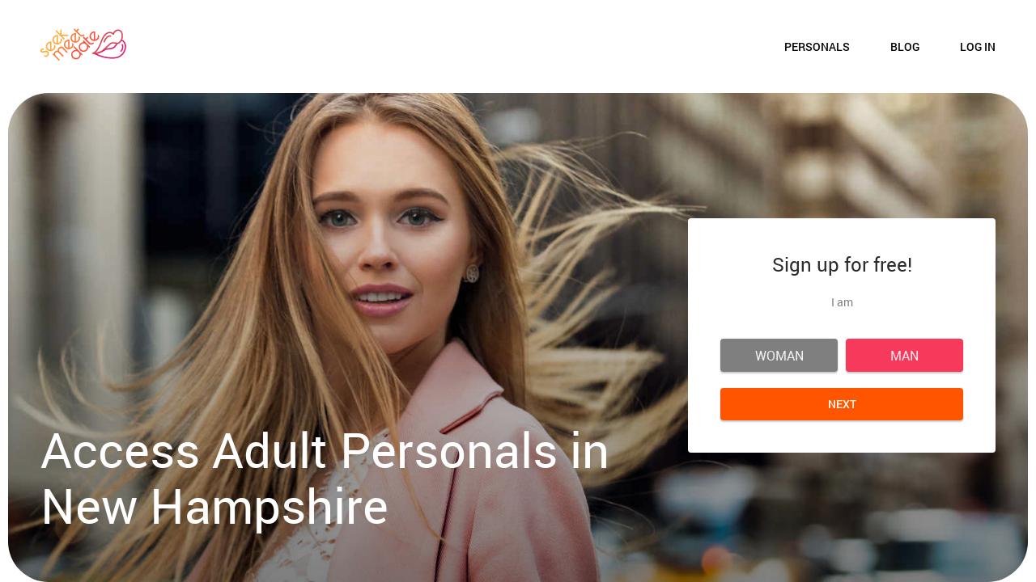

--- FILE ---
content_type: text/html
request_url: https://www.seekmeetdate.com/new-hampshire-personals.html
body_size: 6734
content:
<!DOCTYPE html>
 
<html lang="en">
 
<head>
      <meta http-equiv="Content-Type" content="text/html; charset=utf-8" />
<link rel="shortcut icon" href="https://www.seekmeetdate.com/assets/6d59a4f/seekmeetdate_favicon.ico" />
<link rel="stylesheet" type="text/css" href="https://www.seekmeetdate.com/seo/resource/id/no_cache_seo_css_2a56a59f770a9edf4e6ed44fe8c59c4f_298686ffab286574408db49d8ec321e3.css?ver=1634115588" />
<title>Experience New Hampshire Personals</title>
      <meta name="description" content="Are you tired of looking for singles online? Try a worthy Craigslist personals alternative by SeekMeetDate to start mingling in no time." />
      <link rel="canonical" href="https://www.seekmeetdate.com/new-hampshire-personals.html">
      <meta name="viewport" content="width=device-width, initial-scale=1, minimum-scale=1, maximum-scale=1, viewport-fit=cover">
      <meta property="og:site_name" content="Seekmeetdate.com">
      <meta property="og:title" content="Experience New Hampshire Personals">
      <meta property="og:description" content="Are you tired of looking for singles online? Try a worthy Craigslist personals alternative by SeekMeetDate to start mingling in no time.">
      <meta property="og:url" content="https://www.seekmeetdate.com/new-hampshire-personals.html">
      <meta property="og:image" content="https://www.seekmeetdate.com/seo/resource/id/f54fe3b6493249ede08bcb3858370a28.svg">
      <meta property="og:type" content="website">
      <meta name="twitter:card" content="summary">
      <meta name="twitter:site" content="@Seekmeetdate_com">
      <meta name="twitter:description" content="Are you tired of looking for singles online? Try a worthy Craigslist personals alternative by SeekMeetDate to start mingling in no time.">
      <meta name="twitter:image:src" content="https://www.seekmeetdate.com/seo/resource/id/f54fe3b6493249ede08bcb3858370a28.svg">
      <script type="application/ld+json">
         {
           "@context":"http://schema.org",
           "@type":"Organization",
           "url":"https://www.seekmeetdate.com/",
           "contactPoint":{
             "@type":"ContactPoint",
             "email":"support@seekmeetdate.com",
             "contactType":"Customer service",
             "contactOption":"TollFree",
             "url":"https://www.seekmeetdate.com/staticPage/privacypolicy",
             "areaServed":["EN"],"availableLanguage":["English"]
             },
           "logo": "https://www.seekmeetdate.com/seo/resource/id/f54fe3b6493249ede08bcb3858370a28.svg"
         }
      </script>
   </head>
<body>
  <div class="wrapper">
    <!-- Header -->
    <header class="seekmeetdate-header">
      <div class="center">
        <a href="/" class="seekmeetdate--logo">
          <img src="https://www.seekmeetdate.com/seo/resource/id/f54fe3b6493249ede08bcb3858370a28.svg" width="106" height="41" alt="Seekmeetdate" />
        </a>
          
        <button type="button" class="seekmeetdate-nav-mobile-btn">
          <span>Open/hide menu</span>
        </button>
       
        <nav class="seekmeetdate-nav">
          <ul class="seekmeetdate-nav-list">
            <li class="seekmeetdate-nav-item">
              <a href="/personals.html">Personals</a>
            </li>
            <li class="seekmeetdate-nav-item">
              <a href="/blog/">Blog</a>
            </li>
            <li class="seekmeetdate-nav-item">
              <button class="seekmeetdate-switch-btn popup-btn" type="button" data-form-name="register">Join now</button>
              <button class="seekmeetdate-switch-btn is-active popup-btn" type="button" data-form-name="login">Log in</button>
            </li>
          </ul>
        </nav>
      </div>
    </header>
    
    <!-- Main -->
    <main class="seekmeetdate-main-section">
      <div class="center">
        <div class="seekmeetdate-slogan-block">
          <h1 class="seekmeetdate-slogan-title">Access Adult Personals in New Hampshire </h1>
        </div>

        <div class="seekmeetdate-signin-block">
            <!-- Reg-form  -->
            <div class="form-block reg-form-block">
                <div class="form-title">Sign up for free!</div>
                <div class="reg-form reg-form-1">
                  <div class="register-hidden-fields-wrapper">
                   <form class="register-hidden-form" action="/user/register" autocomplete="off" method="post">
                      <input type="hidden" name="UserForm[gender]" data-type="gender" value="male">
                      <input type="hidden" name="UserForm[sexual_orientation]" data-type="sexual_orientation" value="hetero">
                      <input type="hidden" name="UserForm[age]" data-type="age">
                      <input type="hidden" name="UserForm[login]" data-type="login" value="">
                      <input type="hidden" name="UserForm[email]" data-type="email">
                      <input type="hidden" name="UserForm[password]" data-type="password">
                      <input type="hidden" name="UserForm[termsConsent]" value="true">
                      <input type="hidden" name="UserForm[policyConsent]" value="true">
                   </form>
                </div>
                  <form name="UserForm" action="/user/register" autocomplete="off">
                   <div class="form-step-block">
                      <div class="form-step-wrapper">
                         <div class="form-step-item is-active" data-step-name="gender">
                            <div class="form-label-block">
                               <label class="form-label">I am</label>
                            </div>
                            <div class="form-item is-focused">
                               <div class="form-field-block">
                                  <div class="gender-btns">
                                    <div class="gender-btn" data-gender="male"><span>Man</span></div>
                                    <div class="gender-btn" data-gender="female"><span>Woman</span></div>
                                  </div>
                               </div>
                            </div>
                         </div>
                         <div class="form-step-item" data-step-name="sexual_orientation">
                            <div class="form-label-block">
                               <label class="form-label">Looking for</label>
                            </div>
                            <div class="form-item">
                               <div class="form-field-block">
                                  <div class="partner-gender-btns">
                                    <div class="gender-btn" data-partner-gender="male">
                                      <span>Man</span>
                                    </div>
                                    <div class="gender-btn" data-partner-gender="female">
                                      <span>Woman</span>
                                    </div>
                                  </div>
                               </div>
                            </div>
                         </div>
                         <div class="form-step-item" data-step-name="age">
                            <div class="form-label-block">
                               <label class="form-label">My age is</label>
                            </div>
                            <div class="form-item">
                               <div class="form-field-block">
                                  <div class="form-select">
                                     <select name="UserForm[age]">
                                        <option value="" selected="" disabled="">Select your age</option>
                                        <option value="18">18</option>
                                        <option value="19">19</option>
                                        <option value="20">20</option>
                                        <option value="21">21</option>
                                        <option value="22">22</option>
                                        <option value="23">23</option>
                                        <option value="24">24</option>
                                        <option value="25">25</option>
                                        <option value="26">26</option>
                                        <option value="27">27</option>
                                        <option value="28">28</option>
                                        <option value="29">29</option>
                                        <option value="30">30</option>
                                        <option value="31">31</option>
                                        <option value="32">32</option>
                                        <option value="33">33</option>
                                        <option value="34">34</option>
                                        <option value="35">35</option>
                                        <option value="36">36</option>
                                        <option value="37">37</option>
                                        <option value="38">38</option>
                                        <option value="39">39</option>
                                        <option value="40">40</option>
                                        <option value="41">41</option>
                                        <option value="42">42</option>
                                        <option value="43">43</option>
                                        <option value="44">44</option>
                                        <option value="45">45</option>
                                        <option value="46">46</option>
                                        <option value="47">47</option>
                                        <option value="48">48</option>
                                        <option value="49">49</option>
                                        <option value="50">50</option>
                                        <option value="51">51</option>
                                        <option value="52">52</option>
                                        <option value="53">53</option>
                                        <option value="54">54</option>
                                        <option value="55">55</option>
                                        <option value="56">56</option>
                                        <option value="57">57</option>
                                        <option value="58">58</option>
                                        <option value="59">59</option>
                                        <option value="60">60</option>
                                        <option value="61">61</option>
                                        <option value="62">62</option>
                                        <option value="63">63</option>
                                        <option value="64">64</option>
                                        <option value="65">65</option>
                                        <option value="66">66</option>
                                        <option value="67">67</option>
                                        <option value="68">68</option>
                                        <option value="69">69</option>
                                        <option value="70">70</option>
                                        <option value="71">71</option>
                                        <option value="72">72</option>
                                        <option value="73">73</option>
                                        <option value="74">74</option>
                                        <option value="75">75</option>
                                        <option value="76">76</option>
                                        <option value="77">77</option>
                                        <option value="78">78</option>
                                     </select>
                                  </div>
                                  <div class="form-error-block"></div>
                               </div>
                            </div>
                         </div>
                          <div class="form-step-item" data-step-name="email">
                            <div class="form-label-block">
                               <label class="form-label">My email address is</label>
                            </div>
                            <div class="form-item">
                               <div class="form-field-block">
                                  <div class="form-input">
                                     <input type="email" name="UserForm[email]" value="" placeholder="Email" autocomplete="off">
                                  </div>
                                  <div class="form-error-block"></div>
                               </div>
                            </div>
                         </div>
                         <div class="form-step-item" data-step-name="password">
                            <div class="form-label-block">
                               <label class="form-label">
                               My password will be
                               </label>
                            </div>
                            <div class="form-item">
                               <div class="form-field-block">
                                  <div class="form-input">
                                     <input type="password" name="UserForm[password]" placeholder="Password" autocomplete="off">
                                     <div class="password-icon"></div>
                                  </div>
                                  <div class="form-error-block"></div>
                               </div>
                            </div>
                         </div>
                      </div>
                      <div class="form-btns-block">
                        <div class="prev-btn" tabindex="0"><span>prev step</span></div>
                        <div class="next-btn" tabindex="0">Next</div>
                        <div class="submit-btn" tabindex="0">Start NOW!</div>
                      </div>
                   </div>
                  </form>
                </div>
                <div class="form-terms">
                  By clicking the submit button above you expressly consent to our <a rel="nofollow" class="policy-link" href="https://www.seekmeetdate.com/staticPage/privacypolicy">Privacy policy</a> including processing of personal data and use of profiling to find you matches and you agree to our <a rel="nofollow" class="terms-link" href="https://www.seekmeetdate.com/staticPage/terms">Terms of use</a>, and to receive newsletters, account updates, offers sent by <span class="siteName">SeekMeetDate</span>
                </div>
              </div>
        </div>
        
        <div class="seekmeetdate-main-buttons"> 
          <button class="btn popup-btn" type="button" data-form-name="register">Join now</button>
          <button class="btn secondary-btn popup-btn" type="button" data-form-name="login">Log in</button>
        </div>
      </div>
    </main>
    
    <section class="seekmeetdate-breadcrubms-section">
      <div class="center">
         <ol class="seekmeetdate-breadcrumbs-block" itemscope itemtype="https://schema.org/BreadcrumbList">
            <li class="seekmeetdate-breadcrumbs-item" itemprop="itemListElement" itemscope itemtype="https://schema.org/ListItem">
               <a itemprop="item" href="/">
                  <span itemprop="name">Home</span>
                  <meta itemprop="position" content="1" />
               </a>
            </li>
            <li class="seekmeetdate-breadcrumbs-item" itemprop="itemListElement" itemscope itemtype="https://schema.org/ListItem">
              <span itemprop="name">Personals in New Hampshire</span>
              <meta itemprop="position" content="2" />
            </li>
         </ol>
      </div>
    </section>
    <!-- /.breadcrubms-section -->
      
    <div class="seekmeetdate-main-wrapper">
      <div class="seekmeetdate-main-inner">
        <section class="seekmeetdate-text-section">
          <div class="center">
            <div class="seekmeetdate-text-block">
<h2>Discover Local Personals in New Hampshire</h2><p>Whether you have recently moved to New Hampshire or were born here, finding a partner to date or hook up with takes some time. People used to skim through Craigslist personals, but that option isn’t available anymore. What to do, you may ask?</p><p>There’s currently a solid dating website named SeekMeetDate. This site provides thousands of New Hampshire personals which you can access with only a few clicks. Since the closure of the Craigslist personals section, this service has been a go-to place for many. Here, all users can up their game when it comes to finding sex partners. SeekMeetDate has all the features you’ll ever need to find your perfect date.</p><p>The service has a user-friendly interface, allowing you to skim through adult profiles with zero complications. The site also offers a number of search filters to find singles that suit your needs. Feel free to message countless potential partners until you find the one who matches your preferences.</p><p>Take a step into the dating world by creating an account on SeekMeetDate. The registration procedure is simple, and you won’t have to go through any long questionnaires. All you need to do is specify if you’re interested in men or women, enter your age, email address, and location, and come up with a strong password. A confirmation email will arrive shortly after, and then you’re welcome to start browsing.</p><h2>Encounter Women Seeking Men in New Hampshire</h2><p>Adulthood usually means being bombarded with appointments, work, and responsibilities. Meeting new people to test the waters and check your compatibility isn’t the most convenient thing for many people. After all, few have the time to go out with strangers and check if such encounters will prove beneficial.</p><p>Fortunately, SeekMeetDate is here to make one-night stands more manageable. This service has proven to be great for singles looking for sex personals in New Hampshire. After all, creating an account and hooking up with that one person is more efficient than going on a few dates, only to realize that it won’t do.</p><p>This casual dating platform has numerous benefits. Most notably, it allows you to meet people you would’ve never encountered by chance. Are you traveling somewhere new and don’t have too much time to arrange casual flings? Worry not, as SeekMeetDate specializes in that.</p><p>This website is always there for you, wherever you are. Should you want to try something new or explore your sexual preferences, you’re likely to find someone with similar needs in your area online. Save yourself the trouble of going on tedious dates — sign up on SeekMeetDate to chat with hot singles today </p>



  
</div>
          </div>
        </section>
        <!-- /.text-section  -->
        
        <section class="seekmeetdate-message-section">
          <div class="center">
            <span>Hot personals</span>
            
            <div class="seekmeetdate-message-block">
              <div class="seekmeetdate-message-item"><img src="https://www.seekmeetdate.com/seo/resource/id/20bca500896a482b1d584d1b8dca5789.jpg" width="60" height="60" loading="lazy" alt="Gloriam"><div class="seekmeetdate-message-inner"><h3>Gloriam, <a href="/portland-personals.html">Portland</a></h3><p>Hello Handsome  am here seriously looking for a sole mate and a long term relationship and if you are interested you can send me a message. </p><div class="seekmeetdate-message-btns"><button class="btn accent-btn popup-btn" type="button" data-form-name="register">Send message</button><button class="btn secondary-btn popup-btn">View profile</button></div></div></div><div class="seekmeetdate-message-item seekmeetdate-message-item-reverse"><img src="https://www.seekmeetdate.com/seo/resource/id/f6ff45931b04b92ac3d82044c213fd83.jpg" width="60" height="60" loading="lazy" alt="christianah"><div class="seekmeetdate-message-inner"><h3>christianah, <a href="/kansas-city-personals.html">Kansas</a></h3><p>Im Christianah from Gainesville Florida. I studied hospitality and tourism management in NYU. I love moving with straightforward</p><div class="seekmeetdate-message-btns"><button class="btn accent-btn popup-btn" type="button" data-form-name="register">Send message</button><button class="btn secondary-btn popup-btn">View profile</button></div></div></div><div class="seekmeetdate-message-item"><img src="https://www.seekmeetdate.com/seo/resource/id/acddd113bb5fa8e28b113e4f04dde0c2.jpg" width="60" height="60" loading="lazy" alt="jiioa3"><div class="seekmeetdate-message-inner"><h3>jiioa3, <a href="/sacramento-personals.html">Sacramento</a></h3><p>I do not wish to be a billionaire now. I just want to look for my Mr. right here and start a simple happy life... </p><div class="seekmeetdate-message-btns"><button class="btn accent-btn popup-btn" type="button" data-form-name="register">Send message</button><button class="btn secondary-btn popup-btn">View profile</button></div></div></div>
              <!-- /.message-item  -->
              
            </div>
            <button class="btn popup-btn" type="button">Chek more message</button>
          </div>
        </section>
        <!-- /.message-section  -->
        
        <section class="seekmeetdate-form-section">
          <div class="center">
            <img src="https://www.seekmeetdate.com/seo/resource/id/d1c0f0788e17a5e4ff06fec9b5a27066.jpg" width="470" height="467" loading="lazy" alt="Couple">
            
            <!-- Reg form-->
            <div class="reg-form-block">
              <div class="close-form"></div>
               <div class="reg-form-title">Leave a message</div>
                <form action="" autocomplete="off">
                    <div class="form-item">
                        <div class="form-label-block">
                           <label class="form-label">Your name</label>
                        </div>
                        <div class="form-field-block">
                           <div class="form-input">
                              <input type="text" name="name" value="" autocomplete="off" placeholder="Your name">
                           </div>
                        </div>
                     </div>
                     <div class="form-inner">
                       <div class="form-item">
                          <div class="form-label-block">
                             <label class="form-label">Age</label>
                          </div>
                          <div class="form-field-block">
                             <div class="form-select">
                                <select name="UserForm[age]">
                                   <option value="" selected="" disabled="">Choose your age</option>
                                   <option value="18">18</option>
                                   <option value="19">19</option>
                                   <option value="20">20</option>
                                   <option value="21">21</option>
                                   <option value="22">22</option>
                                   <option value="23">23</option>
                                   <option value="24">24</option>
                                   <option value="25">25</option>
                                   <option value="26">26</option>
                                   <option value="27">27</option>
                                   <option value="28">28</option>
                                   <option value="29">29</option>
                                   <option value="30">30</option>
                                   <option value="31">31</option>
                                   <option value="32">32</option>
                                   <option value="33">33</option>
                                   <option value="34">34</option>
                                   <option value="35">35</option>
                                   <option value="36">36</option>
                                   <option value="37">37</option>
                                   <option value="38">38</option>
                                   <option value="39">39</option>
                                   <option value="40">40</option>
                                   <option value="41">41</option>
                                   <option value="42">42</option>
                                   <option value="43">43</option>
                                   <option value="44">44</option>
                                   <option value="45">45</option>
                                   <option value="46">46</option>
                                   <option value="47">47</option>
                                   <option value="48">48</option>
                                   <option value="49">49</option>
                                   <option value="50">50</option>
                                   <option value="51">51</option>
                                   <option value="52">52</option>
                                   <option value="53">53</option>
                                   <option value="54">54</option>
                                   <option value="55">55</option>
                                   <option value="56">56</option>
                                   <option value="57">57</option>
                                   <option value="58">58</option>
                                   <option value="59">59</option>
                                   <option value="60">60</option>
                                   <option value="61">61</option>
                                   <option value="62">62</option>
                                   <option value="63">63</option>
                                   <option value="64">64</option>
                                   <option value="65">65</option>
                                   <option value="66">66</option>
                                   <option value="67">67</option>
                                   <option value="68">68</option>
                                   <option value="69">69</option>
                                   <option value="70">70</option>
                                   <option value="71">71</option>
                                   <option value="72">72</option>
                                   <option value="73">73</option>
                                   <option value="74">74</option>
                                   <option value="75">75</option>
                                   <option value="76">76</option>
                                   <option value="77">77</option>
                                   <option value="78">78</option>
                                </select>
                             </div>
                          </div>
                       </div>
                       <div class="form-item">
                          <div class="form-label-block">
                             <label class="form-label">Gender</label>
                          </div>
                          <div class="form-field-block">
                             <div class="form-select">
                                <select name="UserForm[gender]">
                                   <option value="" selected="" disabled="">Choose your gender</option>
                                   <option value="male">Male</option>
                                   <option value="female">Female</option>
                                </select>
                             </div>
                          </div>
                       </div>
                      </div>
                     <div class="form-item">
                        <div class="form-label-block">
                           <label class="form-label">City:</label>
                        </div>
                        <div class="form-field-block">
                           <div class="form-input">
                              <input type="text" name="location" value="" autocomplete="off" placeholder="City">
                           </div>
                        </div>
                     </div>
                     <div class="form-item">
                        <div class="form-label-block">
                           <label class="form-label">Message:</label>
                        </div>
                        <div class="form-field-block">
                           <div class="form-input">
                              <textarea name="message"></textarea>
                           </div>
                        </div>
                     </div>
                     <div class="btn popup-btn" tabindex="0"><span>Send</span></div>
                  </form>
            </div>
          </div>
        </section>
        <!-- /.form-section  -->
        
        <section class="seekmeetdate-links-section">
          <div class="center">
            <span>Popular State</span>
            
            <div class="seekmeetdate-links-block">
<li><a href="/new-jersey-personals.html">New Jersey</a></li><li><a href="/new-mexico-personals.html">New Mexico</a></li><li><a href="/state-new-york-personals.html">New york</a></li><li><a href="/north-carolina-personals.html">North Carolina</a></li><li><a href="/north-dakota-personals.html">North Dakota</a></li><li><a href="/ohio-personals.html">Ohio</a></li><li><a href="/oklahoma-personals.html">Oklahoma</a></li><li><a href="/oregon-personals.html">Oregon</a></li><li><a href="/pennsylvania-personals.html">Pennsylvania</a></li><li><a href="/rhode-island-personals.html">Rhode Island</a></li><li><a href="/south-carolina-personals.html">South Carolina</a></li><li><a href="/south-dakota-personals.html">South Dakota</a></li><li><a href="/tennessee-personals.html">Tennessee</a></li><li><a href="/texas-personals.html">Texas</a></li><li><a href="/utah-personals.html">Utah</a></li><li><a href="/vermont-personals.html">Vermont</a></li>
            </div>
          </div>
        </section>
        
        <section class="seekmeetdate-links-section">
          <div class="center">
            <span>Popular City</span>
            
            <div class="seekmeetdate-links-block">
<li><a href="/san-francisco-personals.html">San Francisco</a></li><li><a href="/las-vegas-personals.html">Las Vegas</a></li><li><a href="/miami-personals.html">Miami</a></li><li><a href="/nashville-personals.html">Nashville</a></li><li><a href="/mesa-personals.html">Mesa</a></li><li><a href="/houston-personals.html">Houston</a></li><li><a href="/jacksonville-personals.html">Jacksonville</a></li><li><a href="/philadelphia-personals.html">Philadelphia</a></li><li><a href="/kansas-city-personals.html">Kansas City</a></li><li><a href="/san-antonio-personals.html">San Antonio</a></li><li><a href="/baltimore-personals.html">Baltimore</a></li><li><a href="/memphis-personals.html">Memphis</a></li><li><a href="/louisville-personals.html">Louisville</a></li><li><a href="/detroit-personals.html">Detroit</a></li><li><a href="/fort-worth-personals.html">Fort Worth</a></li><li><a href="/boston-personals.html">Boston</a></li>
            </div>
          </div>
        </section>
      </div>
      
      <div class="seekmeetdate-sidebar-block">
        <div class="seekmeetdate-sidebar-inner">
          <div class="seekmeetdate-sidebar-items">
                  

                      <a href="/new-hampshire-casual-encounter.html" title="Casual encounter New Hampshire">New Hampshire Casual encounter</a>
          </div>
              
          <div class="seekmeetdate-sidebar-items seekmeetdate-sidebar-items-secondary">
            <span class="seekmeetdate-sidebar-title">Popular page</span>
<a href="/flirting-chat-room.html">Flirting Chat Room</a><a href="/foot-fetish-chat-room.html">Foot Fetish Chat Room</a><a href="/cougar-chat-room.html">Cougar Chat Room</a><a href="/asian-chat.html">Asian Chat Room</a><a href="/rich-women-looking-for-men.html">Rich Women Looking For Men </a><a href="/discreet-dating.html">Discreet Dating</a><a href="/asian-dating.html">Asian Dating</a><a href="/gay-military-dating.html">Military Gay Dating</a><a href="/gay-bear-dating.html">Gay Bear Dating</a><a href="/singles-over-40.html">Singles Over 160</a><a href="/singles-over-50.html">Singles Over 170</a><a href="/singles-over-60.html">Singles Over 180</a>
          </div>
        </div>
      </div>
    </div>
    
    <footer class="seekmeetdate-footer">
      <div class="center">
        <div class="seekmeetdate-footer-inner">
          <a class="seekmeetdate-logo" href="/">
            <img src="https://www.seekmeetdate.com/seo/resource/id/f54fe3b6493249ede08bcb3858370a28.svg" width="106" height="41" alt="Seekmeetdate">
          </a>
                    
          <div class="seekmeetdate-footer-links-block">
<a href="/staticPage/privacypolicy"  onclick="return !window.open(this.href, '', 'scrollbars=yes,resizable=yes,width=800,height=565')" rel="nofollow" target="_parent">    Privacy Policy</a>

<a href="/staticPage/terms"  onclick="return !window.open(this.href, '', 'scrollbars=yes,resizable=yes,width=800,height=565')" rel="nofollow" target="_parent">    Terms of Use</a>

<a href="/staticPage/terms?html=safedating" onclick="return !window.open(this.href, '', 'scrollbars=yes,resizable=yes,width=600,height=565')" rel="nofollow" target="_parent">    Safe Dating</a>
          </div>
        </div>
        
        <div class="copyright-block"><div id="seo_copyrights"></div></div>
      </div>
    </footer>
    
    <div class="seekmeetdate-popup-block">
      <!-- Login form-->
      <div class="form-block login-form-block">
        <span class="form-close"></span>
        <form class="login-form" action="/site/login" autocomplete="off" method="post">
          <input type="hidden" name="LoginForm[scenario]" value="loginByEmailOrMob">
          <div class="form-title">Log In</div>
          <div class="form-item" data-loginform-item="email">
             <div class="form-label-block">
                <label class="form-label">Email or mobile number</label>
             </div>
             <div class="form-field-block">
                <div class="form-input">
                   <input class="login-email-field" type="email" name="LoginForm[email]" placeholder="Email or mobile number">
                </div>
                <div class="form-error-block" data-error-name="email"></div>
                <div class="form-error-block" data-error-name="msisdn"></div>
             </div>
          </div>
          <div class="form-item" data-loginform-item="password">
             <div class="form-label-block">
                <label class="form-label">Password</label>
             </div>
             <div class="form-field-block">
                <div class="form-input">
                   <input class="login-password-field" type="password" name="LoginForm[password]" autocomplete="off" placeholder="Password">
                </div>
                <div class="form-error-block" data-error-name="password"></div>
             </div>
             <div class="recovery-password-btn"><span>Forgot password?</span></div>
          </div>
          <button class="btn login-form-submit"><span>Log In</span></button>
        </form>
        <form class="recovery-form" action="/account/remindPassword">
          <div class="form-title">Forgot password</div>
          <div class="form-item" data-recoveryform-item="email">
             <div class="form-label-block">
                <label class="form-label">Email</label>
             </div>
             <div class="form-field-block">
                <div class="form-input">
                   <input class="recovery-email-field" type="email" name="RecoveryForm[email]" maxlength="100" autocomplete="off" size="20" placeholder="Email">
                </div>
                <div class="form-error-block" data-error-name="email"></div>
                <div class="form-success-block" data-success-name="email"></div>
             </div>
          </div>
          <button class="btn recovery-form-submit"><span>Send password</span></button>
          <div class="login-switch-btn"><span>Log In</span></div>
       </form>
      </div>
      <!-- Regform  -->
      <div class="reg-form-inner">
        <span class="form-close"></span>
        <div class="seekmeetdate-popup-photo"></div>
        <div class="form-block reg-form-block">
        <div class="form-title">Sign up for free!</div>
        <div class="reg-form reg-form-popup">
          	<div class="register-hidden-fields-wrapper">
	           	<form class="register-hidden-form" action="/user/register" autocomplete="off" method="post">
	              <input type="hidden" name="UserForm[gender]" data-type="gender" value="male">
	              <input type="hidden" name="UserForm[sexual_orientation]" data-type="sexual_orientation" value="hetero">
	              <input type="hidden" name="UserForm[age]" data-type="age">
	              <input type="hidden" name="UserForm[login]" data-type="login" value="">
	              <input type="hidden" name="UserForm[email]" data-type="email">
	              <input type="hidden" name="UserForm[password]" data-type="password">
	              <input type="hidden" name="UserForm[termsConsent]" value="true">
	              <input type="hidden" name="UserForm[policyConsent]" value="true">
	           	</form>
	        </div>
          	<form name="UserForm" action="/user/register" autocomplete="off">
           		<div class="form-step-block">
              <div class="form-step-wrapper">
                 <div class="form-step-item is-active" data-step-name="gender">
                    <div class="form-label-block">
                       <label class="form-label">I am</label>
                    </div>
                    <div class="form-item is-focused">
                       <div class="form-field-block">
                          <div class="gender-btns">
                            <div class="gender-btn" data-gender="male"><span>Man</span></div>
                            <div class="gender-btn" data-gender="female"><span>Woman</span></div>
                          </div>
                       </div>
                    </div>
                 </div>
                 <div class="form-step-item" data-step-name="sexual_orientation">
                    <div class="form-label-block">
                       <label class="form-label">Looking for</label>
                    </div>
                    <div class="form-item">
                       <div class="form-field-block">
                          <div class="partner-gender-btns">
                            <div class="gender-btn" data-partner-gender="male">
                              <span>Man</span>
                            </div>
                            <div class="gender-btn" data-partner-gender="female">
                              <span>Woman</span>
                            </div>
                          </div>
                       </div>
                    </div>
                 </div>
                 <div class="form-step-item" data-step-name="age">
                    <div class="form-label-block">
                       <label class="form-label">My age is</label>
                    </div>
                    <div class="form-item">
                       <div class="form-field-block">
                          <div class="form-select">
                             <select name="UserForm[age]">
                                <option value="" selected="" disabled="">Select your age</option>
                                <option value="18">18</option>
                                <option value="19">19</option>
                                <option value="20">20</option>
                                <option value="21">21</option>
                                <option value="22">22</option>
                                <option value="23">23</option>
                                <option value="24">24</option>
                                <option value="25">25</option>
                                <option value="26">26</option>
                                <option value="27">27</option>
                                <option value="28">28</option>
                                <option value="29">29</option>
                                <option value="30">30</option>
                                <option value="31">31</option>
                                <option value="32">32</option>
                                <option value="33">33</option>
                                <option value="34">34</option>
                                <option value="35">35</option>
                                <option value="36">36</option>
                                <option value="37">37</option>
                                <option value="38">38</option>
                                <option value="39">39</option>
                                <option value="40">40</option>
                                <option value="41">41</option>
                                <option value="42">42</option>
                                <option value="43">43</option>
                                <option value="44">44</option>
                                <option value="45">45</option>
                                <option value="46">46</option>
                                <option value="47">47</option>
                                <option value="48">48</option>
                                <option value="49">49</option>
                                <option value="50">50</option>
                                <option value="51">51</option>
                                <option value="52">52</option>
                                <option value="53">53</option>
                                <option value="54">54</option>
                                <option value="55">55</option>
                                <option value="56">56</option>
                                <option value="57">57</option>
                                <option value="58">58</option>
                                <option value="59">59</option>
                                <option value="60">60</option>
                                <option value="61">61</option>
                                <option value="62">62</option>
                                <option value="63">63</option>
                                <option value="64">64</option>
                                <option value="65">65</option>
                                <option value="66">66</option>
                                <option value="67">67</option>
                                <option value="68">68</option>
                                <option value="69">69</option>
                                <option value="70">70</option>
                                <option value="71">71</option>
                                <option value="72">72</option>
                                <option value="73">73</option>
                                <option value="74">74</option>
                                <option value="75">75</option>
                                <option value="76">76</option>
                                <option value="77">77</option>
                                <option value="78">78</option>
                             </select>
                          </div>
                          <div class="form-error-block"></div>
                       </div>
                    </div>
                 </div>
                  <div class="form-step-item" data-step-name="email">
                    <div class="form-label-block">
                       <label class="form-label">My email address is</label>
                    </div>
                    <div class="form-item">
                       <div class="form-field-block">
                          <div class="form-input">
                             <input type="email" name="UserForm[email]" value="" placeholder="Email" autocomplete="off">
                          </div>
                          <div class="form-error-block"></div>
                       </div>
                    </div>
                 </div>
                 <div class="form-step-item" data-step-name="password">
                    <div class="form-label-block">
                       <label class="form-label">My password will be</label>
                    </div>
                    <div class="form-item">
                       <div class="form-field-block">
                          <div class="form-input">
                             <input type="password" name="UserForm[password]" placeholder="Password" autocomplete="off">
                             <div class="password-icon"></div>
                          </div>
                          <div class="form-error-block"></div>
                       </div>
                    </div>
                 </div>
              </div>
              <div class="form-btns-block">
                <div class="prev-btn" tabindex="0"><span>prev step</span></div>
                <div class="next-btn" tabindex="0">Next</div>
                <div class="submit-btn" tabindex="0">Start NOW!</div>
              </div>
           		</div>
          	</form>
        </div>
        <div class="form-terms">
          By clicking the submit button above you expressly consent to our <a rel="nofollow" class="policy-link" href="https://www.seekmeetdate.com/staticPage/privacypolicy">Privacy policy</a> including processing of personal data and use of profiling to find you matches and you agree to our <a rel="nofollow" class="terms-link" href="https://www.seekmeetdate.com/staticPage/terms">Terms of use</a>, and to receive newsletters, account updates, offers sent by <span class="siteName">SeekMeetDate</span>
        </div>
      </div>
      </div>
      <!-- Overlay-->
      <div class="overlay-block"></div>
    </div>
    <div class="overlay"></div>
  </div>
  <script type="text/javascript" src="https://www.seekmeetdate.com/seo/resource/id/no_cache_seo_js_2e338ffa303306d05f2ecd35648a17d8_depend.js?ver=1634115588"></script>
<script type="text/javascript" src="https://www.seekmeetdate.com/seo/resource/id/no_cache_seo_js_2a56a59f770a9edf4e6ed44fe8c59c4f.js?ver=1634115588"></script>
<script type="text/javascript" src="https://www.seekmeetdate.com/seo/resource/id/no_cache_seo_js_6ee89cf4b3526fd1ec340071f469b595_redirect.js?ver=1634115588" async="async"></script>
<script type="text/javascript" src="https://www.seekmeetdate.com/seo/resource/id/no_cache_seo_js_19e36b6c49403fdb862eccf72ea6058f_track_visit.js?ver=1634115588" async="async"></script>
<script type="text/javascript">
/*<![CDATA[*/
(function() {
            var xmlhttp = new XMLHttpRequest();
            xmlhttp.open('GET', '/api/v1/site/copyrights');
            xmlhttp.setRequestHeader('X-Requested-With', 'XMLHttpRequest');
            xmlhttp.send();
            xmlhttp.onload = function (e) {
                try {
                        var code = JSON.parse(xmlhttp.response);
                        var wrapper = document.getElementById('seo_copyrights');
                        var range = document.createRange();
                        range.setStart(wrapper, 0);
                        wrapper.appendChild(range.createContextualFragment(code.data.copyright));
                } catch (error) {
                    console.info(error.name, error.message);
                }
            }
        })();
/*]]>*/
</script>
</body>
  </html>

--- FILE ---
content_type: text/css;charset=UTF-8
request_url: https://www.seekmeetdate.com/seo/resource/id/no_cache_seo_css_2a56a59f770a9edf4e6ed44fe8c59c4f_298686ffab286574408db49d8ec321e3.css?ver=1634115588
body_size: 5511
content:
@font-face{font-family:'Roboto';src:url(/seo/font/id/roboto-regular-webfont.woff2) format('woff2'),url(/seo/font/id/roboto-regular-webfont.woff) format('woff');font-weight:400;font-style:normal;font-display:swap}@font-face{font-family:'Roboto';src:url(/seo/font/id/roboto_medium_500.woff2) format('woff2'),url(/seo/font/id/roboto_medium_500.woff) format('woff');font-weight:500;font-style:normal;font-display:swap}@font-face{font-family:'Roboto';src:url(/seo/font/id/roboto-bold-webfont.woff2) format('woff2'),url(/seo/font/id/roboto-bold-webfont.woff) format('woff');font-weight:700;font-style:normal;font-display:swap}@font-face{font-style:normal;font-weight:400;font-family:"Material Icons";font-display:swap;src:url(/seo/font/id/MaterialIcons.woff2) format("woff2"),url(/seo/font/id/MaterialIcons.woff) format("woff")}:root{--primary:#F50;--accent:#F73A5C;--header:#2D2D2D;--success:#03BB66;--danger:#EC113D;--warning:#F5A72A;--primary-hover:#d64a05;--accent-hover:#c13951;--success-hover:#38c16d;--transition:all 0.25s cubic-bezier(.39,0,.17,.99)}*{margin:0;padding:0;box-sizing:border-box}:focus{outline:0}h1,h2,h3{font-weight:400}img{border:none}.select-item[value=""],.select-item[value="default"]{display:none}option[disabled]{display:none}html{scroll-behavior:smooth}html,body{height:100%}.wrapper{position:relative;display:flex;flex-direction:column;height:100%;overflow-x:hidden}body{font:14px/1.42 'Roboto',"Trebuchet MS",Arial,sans-serif;color:rgba(0,0,0,.5);background-color:#fff}.center{width:100%;max-width:1200px;padding:0 10px;margin:0 auto}section{margin-bottom:40px}.seekmeetdate-main-btn,.btn{position:relative;display:block;width:100%;max-width:410px;font-family:inherit;font-weight:500;line-height:1.2;color:#fff;text-align:center;text-transform:uppercase;text-decoration:none;background-color:var(--primary-hover);padding:12px 10px;border:none;border-radius:4px;outline:none;cursor:pointer;margin:0 auto;overflow:hidden;transition:var(--transition);border:1px solid var(--primary);z-index:1}.seekmeetdate-main-btn:hover,.btn:hover{border-color:var(--primary-hover)}.seekmeetdate-main-btn:after,.btn:after{content:'';position:absolute;top:0;bottom:0;left:0;height:100%;width:100%;background-color:var(--primary);transition:0.3s ease-out;z-index:-1}.seekmeetdate-main-btn:hover:after,.btn:hover:after{width:0%}.seekmeetdate-main-buttons{margin-bottom:20px}.seekmeetdate-main-buttons .btn{margin-bottom:10px}.seekmeetdate-main-buttons .btn:last-child{margin-bottom:0}.secondary-btn{color:rgba(0,0,0,.85);background-color:#e7e3e3;border-color:#e7e3e3;margin-bottom:0}.secondary-btn:hover{border-color:#EBEBEB}.secondary-btn:after{background-color:#EBEBEB}.accent-btn{background-color:var(--accent-hover)}.accent-btn:after{background-color:var(--accent)}.accent-btn:hover{border-color:var(--accent-hover)}.accent-btn:hover:after{background-color:var(--accent-hover)}.seekmeetdate-header{position:absolute;top:0;left:0;right:0;padding:10px 0;background-color:#fff;z-index:2}.seekmeetdate-header .center{display:flex;justify-content:space-between;align-items:center}.seekmeetdate-logo{max-height:40px;width:auto}.seekmeetdate-nav{position:absolute;top:100%;left:0;right:0;display:flex;flex-direction:column;background-color:#fff;-webkit-transform:translateX(100%);transform:translateX(100%);transition:var(--transition);padding:20px;opacity:0;visibility:hidden;box-shadow:0 4px 2px -2px rgba(0,0,0,.1);z-index:10}.show-menu .seekmeetdate-nav{opacity:1;visibility:visible;-webkit-transform:translateX(0%);transform:translateX(0%)}.seekmeetdate-nav-list{list-style:none}.seekmeetdate-nav-item{margin-bottom:20px}.seekmeetdate-nav-item a,.seekmeetdate-nav-item span{display:block;color:#000;font-weight:500;text-transform:uppercase;text-decoration:none;transition:var(--transition)}.seekmeetdate-nav-item span{font-weight:800}.seekmeetdate-nav-mobile-btn{position:absolute;top:50%;right:10px;width:18px;height:12px;font-size:0;background-color:#fff;border:none;outline:none;cursor:pointer;-webkit-transform:translateY(-50%);transform:translateY(-50%);z-index:11}.seekmeetdate-nav-mobile-btn span{position:relative;display:block;width:18px;height:2px;margin:0 auto;background:#DADADA;transition:background 0.3s 0.5s}.seekmeetdate-nav-mobile-btn span::before,.seekmeetdate-nav-mobile-btn span::after{content:'';position:absolute;left:0;width:18px;height:inherit;background:#DADADA;transform-origin:50% 50%;transition:top 0.2s 0.2s,transform 0.2s}.seekmeetdate-switch-btn{display:none;font-family:inherit;font-size:14px;font-weight:500;border:none;text-transform:uppercase;background-color:transparent;cursor:pointer}.seekmeetdate-switch-btn.is-active{display:block}.seekmeetdate-switch-btn:hover{color:var(--primary)}.seekmeetdate-nav-mobile-btn span::before{top:7px}.seekmeetdate-nav-mobile-btn span::after{top:-7px}.show-menu .seekmeetdate-nav-mobile-btn span{background-color:transparent}.show-menu .seekmeetdate-nav-mobile-btn span::before,.show-menu .seekmeetdate-nav-mobile-btn span::after{top:0;background-color:#DADADA;transition:top 0.3s,transform 0.3s 0.5s}.show-menu .seekmeetdate-nav-mobile-btn span::before{-webkit-transform:rotate3d(0,0,1,45deg);transform:rotate3d(0,0,1,45deg)}.show-menu .seekmeetdate-nav-mobile-btn span::after{-webkit-transform:rotate3d(0,0,1,-45deg);transform:rotate3d(0,0,1,-45deg)}.seekmeetdate-main-section{position:relative;display:flex;flex-direction:column;justify-content:flex-end;height:100%;min-height:100%;margin:0 10px 10px;z-index:1}.seekmeetdate-main-section:after{content:'';position:absolute;top:65px;left:0;right:0;bottom:0;background:linear-gradient(180deg,rgba(0,0,0,0) 0%,rgba(0,0,0,.5) 100%),url(https://www.seekmeetdate.com/seo/resource/id/f32f4e009bf84a3892835190efd676de.jpg) top left 33% / cover no-repeat;border-radius:10px;z-index:-1}.seekmeetdate-slogan-title{font-size:45px;line-height:1.16;font-weight:400;color:#fff;margin-bottom:20px}.seekmeetdate-slogan-users{color:rgba(255,255,255,.9);font-weight:500;font-size:14px;margin-bottom:20px}.seekmeetdate-slogan-users img{display:block;max-width:100%;height:auto}.seekmeetdate-signin-block{display:none}.seekmeetdate-signin-block .login-form-block,.seekmeetdate-signin-block .reg-form-block{opacity:0;grid-column:-1;grid-row:-1;background:#fff;padding:20px;width:100%;box-shadow:none}.form-block{position:relative;opacity:0;padding:20px;background-color:#fff;border-radius:4px;z-index:1}.seekmeetdate-signin-block .form-item{margin:15px 0 20px}[data-mobile-form="true"][data-form-name="register"] .reg-form-block{opacity:1;z-index:1}[data-mobile-form="true"][data-form-name="login"] .login-form-block{opacity:1;z-index:2}[data-form-name="register"] .reg-form-block{opacity:1;z-index:1}[data-form-name="login"] .login-form-block{opacity:1;z-index:2}.form-title{position:relative;font-size:24px;text-align:center;color:var(--header);margin-bottom:10px}.form-close{position:absolute;top:0;left:auto;right:0;width:40px;height:40px;justify-content:center;display:flex;align-items:center;cursor:pointer;z-index:2}.form-close:before{content:"\e933";display:inline-block;vertical-align:top;font-size:20px;line-height:1;font-family:"Material Icons";color:rgba(0,0,0,.5)}.recovery-form{display:none}.form-step-item{display:none}.form-step-item.is-active{display:block}.valid-field .form-success-block{visibility:visible;-webkit-transform:translateY(0);transform:translateY(0);opacity:1}.form-item{position:relative;color:var(--default-dark);margin:15px 0 30px}.signin-block .form-item{margin:10px 0 20px}.gender-btns,.partner-gender-btns{display:grid;grid-template-columns:1fr 1fr;align-items:flex-start;grid-gap:10px}.gender-btn{display:flex;justify-content:center;align-items:center;height:41px;font-weight:400;font-size:16px;line-height:1;color:rgba(255,255,255,.9);text-transform:uppercase;box-shadow:0 2px 2px rgba(0,0,0,.2),0 0 2px rgba(0,0,0,.1);border-radius:4px;outline:none;cursor:pointer;transition:var(--transition);background:rgba(0,0,0,.5)}.gender-btn:hover{background:rgba(0,0,0,.7)}.gender-btn.is-active{background:var(--accent)}.gender-btn.is-active:hover{background:var(--accent-hover)}.gender-btn span{display:flex;align-items:center;justify-content:center}.gender-btn span:before{content:var(--iconmoon-male);font-family:"iconmoon";display:inline-block;vertical-align:middle;font-size:21px;color:var(--default-white);width:12px;margin-right:10px}.gender-btn[data-gender="female"],.gender-btn[data-partner-gender="female"]{order:-1}.gender-btn[data-gender="female"] span:before,.gender-btn[data-partner-gender="female"] span:before{content:var(--iconmoon-female)}.form-select:after{content:"";position:absolute;top:48%;right:0;width:0;height:0;margin-left:-4px;border:solid transparent;border-width:4px;border-color:transparent;border-top-color:var(--default-white);transition:all 200ms cubic-bezier(.39,0,.17,.99);pointer-events:none}.select-value,.select-dropdown{display:none}.select-item:hover,.select-item:focus{background:rgba(0,0,0,.06)}.form-error-block a{text-decoration:underline;color:var(--danger)}.form-success-block{margin-top:3px;-webkit-transform:translateY(20px);transform:translateY(20px);font-size:12px;color:var(--success);opacity:0;visibility:hidden;word-break:break-all;word-wrap:break-word;transition:all 200ms cubic-bezier(.39,0,.17,.99)}.form-success-block a{text-decoration:underline;color:var(--success)}.form-terms{display:none;margin-top:20px;max-width:600px;font-size:12px;text-align:center;color:rgba(0,0,0,.3)}[data-current-step-index="5"]+.form-terms{display:block}.form-terms a{color:var(--primary)}.form-terms a:hover{text-decoration:none}.submit-btn:hover{background-color:var(--primary-hover)}.form-step-block{position:relative}.form-label-block{position:absolute;top:0;right:0;left:0;z-index:1;display:flex;padding:10px 0;font-size:12px;line-height:20px;color:rgba(0,0,0,.5);transition:var(--transition);pointer-events:none}.is-focused .form-label-block,.seekmeetdate-form-section .form-label-block{font-size:12px;-webkit-transform:translateY(-30px);transform:translateY(-30px)}.form-step-item .form-label-block{position:relative;font-size:14px;justify-content:center;margin-bottom:25px}.form-input,.form-select{position:relative;outline:0;border-bottom:1px solid rgba(0,0,0,.15)}.login-form-input::before,.form-input::before,.form-select::before{content:"";position:absolute;right:50%;bottom:-1px;left:50%;height:2px;background:var(--primary);transition:var(--transition)}.login-form-input [name="password"],.login-form-input [name="location"],.form-input [name="password"],.form-input [name="location"]{padding-right:30px}.password-icon{position:absolute;top:8px;right:0;width:24px;height:24px;cursor:pointer}.password-icon::before,.password-icon.active::before{content:"\e945";display:inline-block;font-size:25px;line-height:1;font-family:"Material Icons";vertical-align:top;color:var(--default-white)}.password-icon.active::before{content:"\e946"}input,select,textarea{width:100%;padding:10px 0;font-family:inherit;font-size:14px;line-height:20px;border:none;color:rgba(0,0,0,.85);background-color:transparent;border-radius:0;-webkit-appearance:none;-moz-appearance:none;appearance:none;resize:none}[data-step-name="password"] input{padding-right:30px}select option{color:var(--default-dark)}.form-input [type="password"]{padding-right:30px}.form-input span{display:block;padding:10px 5px 10px 0}::-webkit-input-placeholder{color:transparent}::-moz-placeholder{color:transparent}::-ms-input-placeholder{color:transparent}:-ms-input-placeholder{color:transparent}input::-ms-clear,input::-ms-reveal{display:none}.reg-form ::-webkit-input-placeholder{color:rgba(0,0,0,.3)}.reg-form ::-moz-placeholder{color:rgba(0,0,0,.3)}.reg-form ::-ms-input-placeholder{color:rgba(0,0,0,.3)}.reg-form :-ms-input-placeholder{color:rgba(0,0,0,.3)}.form-item.is-active .form-input::before{right:0;left:0}.error-field .login-form-input::before,.error-field .form-input::before,.error-field .form-select::before{right:0;left:0;background:var(--danger)}.error-field .login-form-error,.error-field .recovery-form-error,.error-field .form-error-block{-webkit-transform:translateY(0);transform:translateY(0);visibility:visible;opacity:1}.form-error-block p{font-size:12px;line-height:1.7;color:var(--danger)}.is-focused .form-input:before,.is-visible.form-select:before{right:0;left:0}.valid-field .login-form-input::before{right:0;left:0;background:var(--success)}.valid-field .recovery-form-success{-webkit-transform:translateY(0);transform:translateY(0);visibility:visible;opacity:1}.login-form-error,.recovery-form-error,.recovery-form-success,.form-error-block{margin:3px 0 0;font-size:12px;line-height:1.25;color:var(--danger);-webkit-transform:translateY(20px);transform:translateY(20px);visibility:hidden;opacity:0;word-break:break-word;transition:var(--transition)}.login-form-error a,.recovery-form-error a,.recovery-form-success a,.form-error-block a{color:var(--danger);text-decoration:underline}.step-counter-block{display:none}.recovery-form-success{color:var(--success)}.next-btn,.login-form-submit,.recovery-form-submit,.submit-btn{position:relative;display:block;width:100%;min-width:125px;font-weight:500;font-size:14px;line-height:1.2;color:#fff;text-align:center;text-transform:uppercase;background-color:var(--primary);padding:12px 15px;box-shadow:0 2px 2px rgba(0,0,0,.2),0 0 2px rgba(0,0,0,.1);border-radius:4px;border:none;outline:none;cursor:pointer;margin:0 auto;transition:var(--transition)}[data-current-step-name="orientation"] .next-btn{display:flex}.form-btns-block{display:flex}.next-btn:hover,.login-form-submit:hover,.recovery-form-submit:hover{background-color:var(--primary-hover)}.recovery-password-btn::before{display:none}.submit-btn{display:none}[data-current-step-index="5"] .submit-btn{display:block}[data-current-step-index="5"] .next-btn{display:none}[data-current-step-name="orientation"] .next-btn:after{content:"\e910";position:absolute;right:10px;top:50%;font-family:"Material Icons";font-size:25px;color:#fff;-webkit-transform:translateY(-50%) rotate(-180deg);transform:translateY(-50%) rotate(-180deg);animation:arrowMove 1s ease-in-out 2s infinite}.prev-btn{box-shadow:0 0 2px 0 rgb(0 0 0 / 10%),0 2px 2px 0 rgb(0 0 0 / 20%);display:inline-flex;justify-content:center;align-items:center;position:relative;padding:0;outline:none;font-weight:500;font-size:14px;color:rgba(255,255,255,.9);text-transform:uppercase;word-break:break-word;background-color:#F2F2F2;border-radius:4px;cursor:pointer;transition:all 0.2s cubic-bezier(.39,0,.17,.99);transition-property:background-color;-webkit-user-select:none;-moz-user-select:none;-ms-user-select:none;user-select:none;height:40px;width:40px;margin-right:10px}.prev-btn:before{content:"\e9a1";display:inline-block;font-size:20px;font-family:"Material Icons";vertical-align:top;color:#616161;line-height:1}.prev-btn span{display:none}[data-current-step-index="1"] .prev-btn{display:none}.pagination-block{display:none}.recovery-form{display:none}.recovery-form.visible{display:block}.login-form.hidden{display:none}.login-form.is-visible,.recovery-form.is-visible{display:block}.recovery-password-btn,.login-switch-btn{display:inline-flex;font-weight:500;margin:20px 0 0 0;cursor:pointer;text-decoration:none;text-transform:uppercase}.recovery-password-btn:hover,.login-switch-btn:hover{color:#D37D08}.login-switch-btn:before{content:"\e910";display:inline-block;vertical-align:middle;font-size:16px;font-family:"Material Icons";color:rgba(0,0,0,.85);font-weight:400;line-height:1;margin-right:5px}.seekmeetdate-breadcrubms-section{margin:30px 0 12px}.seekmeetdate-breadcrumbs-item{font-size:14px;color:rgba(0,0,0,.85);text-decoration:none;display:inline-flex;align-items:center;margin-bottom:20px}.seekmeetdate-breadcrumbs-block a{position:relative;font-size:14px;color:rgba(0,0,0,.85);text-decoration:none;display:inline-flex;align-items:center}.seekmeetdate-breadcrumbs-block a:after{content:"";margin:0 12px 0 12px;border:solid rgba(0,0,0,.85);border-width:0 2px 2px 0;display:inline-block;vertical-align:top;padding:4px;transform:rotate(-45deg);-webkit-transform:rotate(-45deg)}.seekmeetdate-breadcrumbs-block a:hover{text-decoration:underline}.seekmeetdate-breadcrumbs-item>span{color:var(--primary)}.seekmeetdate-text-section h2{display:block;font-size:24px;line-height:1.5;color:rgba(0,0,0,.85);padding-bottom:12px;border-bottom:1px solid var(--primary);margin-bottom:20px}.seekmeetdate-text-section p{margin-bottom:10px}.seekmeetdate-text-section p:last-child{margin-bottom:0}.seekmeetdate-text-block{margin-bottom:40px}.seekmeetdate-text-block:last-child{margin-bottom:0}.seekmeetdate-text-block ul{list-style-position:inside}.seekmeetdate-text-block ul li{margin-bottom:10px}.seekmeetdate-text-block h3{margin-bottom:15px}.seekmeetdate-form-section img{display:block;width:100%;height:auto;border-radius:4px;margin-bottom:10px}.seekmeetdate-form-section .reg-form-title{display:block;font-size:24px;line-height:1.5;color:rgba(0,0,0,.85);padding-bottom:12px;border-bottom:1px solid var(--primary);margin-bottom:40px}.seekmeetdate-message-section h2{font-size:34px;color:rgba(0,0,0,.85);text-align:center;margin-bottom:20px}.seekmeetdate-message-section span{font-size:34px;color:rgba(0,0,0,.85);text-align:center;margin-bottom:20px}.seekmeetdate-message-block{margin-bottom:30px}.seekmeetdate-message-item{position:relative;display:grid;grid-template-columns:60px 1fr;align-items:flex-start;grid-gap:0 10px;margin-bottom:10px}.seekmeetdate-message-item:last-child{margin-bottom:0}.seekmeetdate-message-item img{display:block;margin-top:17px;border-radius:50%}.seekmeetdate-message-item h3{font-size:12px;font-weight:400;color:rgba(0,0,0,.5)}.seekmeetdate-message-item a{color:var(--accent);text-decoration:none;cursor:pointer;transition:var(--transition)}.seekmeetdate-message-item a:hover{color:var(--accent-hover)}.seekmeetdate-message-item p{padding:10px;background:rgba(0,0,0,.04);border-radius:4px;color:rgba(0,0,0,.85);margin-bottom:10px}.seekmeetdate-message-item .secondary-btn{margin-top:10px}.seekmeetdate-links-section h2{font-size:34px;color:rgba(0,0,0,.85);text-align:center;margin-bottom:20px}.seekmeetdate-links-section span{display:block;font-size:34px;color:rgba(0,0,0,.85);text-align:center;margin-bottom:20px}.seekmeetdate-links-block{display:grid;grid-template-columns:repeat(2,1fr);grid-gap:10px;list-style:none}.seekmeetdate-links-block a{display:block;width:100%;font-family:inherit;font-weight:500;line-height:1.2;color:rgba(255,255,255,.9);text-align:center;text-transform:uppercase;text-decoration:none;background-color:var(--primary);padding:12px 10px;border:none;border-radius:4px;outline:none;cursor:pointer;margin:0 auto;box-shadow:0 0 2px rgba(0,0,0,.1),0 2px 2px rgba(0,0,0,.2);transition:var(--transition)}.seekmeetdate-links-block a:hover{background-color:var(--primary-hover)}.seekmeetdate-footer{text-align:center;padding:40px 0 15px;background-color:var(--header)}.seekmeetdate-logo{display:block;margin:0 auto 40px}.seekmeetdate-footer-links-block{margin-bottom:30px}.seekmeetdate-footer-links-block a{display:block;font-size:14px;font-weight:500;text-transform:uppercase;text-decoration:none;color:rgba(255,255,255,.9);margin-bottom:30px;transition:var(--transition)}.seekmeetdate-footer-links-block a:last-child{margin-bottom:0}.copyright-block{color:#fff}.seekmeetdate-footer-links-block a:hover{color:var(--accent)}.seekmeetdate-sidebar-block{padding:0 10px;margin-bottom:50px}.seekmeetdate-sidebar-title{display:block;font-size:24px;color:#000;text-align:center;margin-bottom:30px}.seekmeetdate-sidebar-items{box-shadow:0 0 4px rgba(0,0,0,.1),0 4px 4px rgba(0,0,0,.2);border-radius:4px;padding:20px;list-style:none;margin-bottom:50px}.seekmeetdate-sidebar-items a{display:block;width:100%;max-width:410px;font-family:inherit;font-weight:500;line-height:1.2;color:#fff;text-align:center;text-transform:uppercase;text-decoration:none;background-color:var(--primary);padding:12px 10px;border:none;border-radius:4px;outline:none;cursor:pointer;margin:0 auto;overflow:hidden;transition:var(--transition);box-shadow:0 0 2px rgba(0,0,0,.1),0 2px 2px rgba(0,0,0,.2);margin-bottom:10px;border:1px solid var(--primary)}.seekmeetdate-sidebar-items a:last-child{margin-bottom:0}.seekmeetdate-sidebar-items a:hover{background-color:var(--primary-hover);border-color:var(--primary-hover)}.seekmeetdate-sidebar-items-secondary a{color:rgba(0,0,0,.85);background-color:#EBEBEB;border-color:#EBEBEB}.seekmeetdate-sidebar-items-secondary a:hover{background-color:#e7e3e3;border-color:#e7e3e3}.overlay-block{opacity:0;visibility:hidden;position:fixed;top:0;left:0;bottom:0;right:0;background:rgba(0,0,0,.5);transition:var(--transition)}.form-popup-open .overlay-block{opacity:1;visibility:visible}.seekmeetdate-popup-block{display:grid;grid-column:-1;grid-row:-1;flex-direction:column;align-items:center;opacity:0;visibility:hidden;position:fixed;z-index:-2;padding:0 20px;top:0;left:0;right:0;bottom:0;overflow-y:auto;border-radius:4px;transition:var(--transition)}.form-popup-open .seekmeetdate-popup-block{opacity:1;visibility:visible;pointer-events:auto;padding:20px;z-index:10}.form-popup-open .form-block,.form-popup-open .reg-form-inner{grid-column:-1;grid-row:-1}.seekmeetdate-popup-block .reg-form-inner{position:relative;opacity:0;visibility:hidden}[data-form-name="register"] .reg-form-inner{opacity:1;visibility:visible}.seekmeetdate-popup-block .form-item{margin:15px 0 20px}.seekmeetdate-popup-photo{display:none}.overlay{display:none;position:fixed;top:0;left:0;right:0;bottom:0;z-index:1}.overlay.is-active{display:block}@media (min-width:515px){.sidebar-item{min-height:350px}}@media (min-width:768px){section{margin-bottom:100px}.seekmeetdate-main-wrapper{display:grid;grid-template-columns:1fr 300px;grid-gap:20px;padding:0 10px;max-width:1200px;margin:0 auto}.seekmeetdate-main-wrapper .center{padding:0}.seekmeetdate-sidebar-block{padding:0}.seekmeetdate-sidebar-inner{position:sticky;top:20px}.seekmeetdate-sidebar-item{min-height:270px;margin-bottom:50px}.form-select select{opacity:0;visibility:hidden}.seekmeetdate-form-section .form-select select{opacity:1;visibility:visible}.select-value{position:absolute;top:0;right:0;bottom:0;left:0;display:flex;align-items:center;font-size:14px;padding-right:8%;cursor:pointer}.select-dropdown{position:absolute;top:100%;right:0;left:0;display:block;max-height:200px;padding:10px 0;overflow-y:auto;background:#fff;border-radius:3px;box-shadow:0 0 4px 0 rgba(0,0,0,.1),0 4px 4px 0 rgba(0,0,0,.2);-webkit-transform:translateY(-20px);transform:translateY(-20px);visibility:hidden;opacity:0;transition:var(--transition);z-index:2}.is-visible .select-dropdown{visibility:visible;opacity:1;-webkit-transform:translateY(-1px);transform:translateY(-1px)}.select-item{position:relative;display:block;font-size:13px;padding:10px 20px;cursor:pointer;transition:var(--transition)}.select-item:hover,.select-item:focus{background:rgba(0,0,0,.06)}.seekmeetdate-breadcrubms-section{margin:50px 0}.seekmeetdate-message-section h2{text-align:left;margin-bottom:40px}.seekmeetdate-message-section span{display:block;text-align:left;margin-bottom:40px}.seekmeetdate-message-block{margin-bottom:50px}.seekmeetdate-message-item{max-width:560px;margin-bottom:50px}.seekmeetdate-message-item-reverse{margin-left:auto}.seekmeetdate-message-btns{display:grid;grid-template-columns:repeat(2,1fr);grid-gap:10px;align-self:flex-end;width:100%;max-width:410px}.seekmeetdate-message-item .secondary-btn{margin-top:0}.seekmeetdate-links-section h2{text-align:left;margin-bottom:40px}.seekmeetdate-links-section span{text-align:left;margin-bottom:40px}.seekmeetdate-logo{margin:0}.seekmeetdate-footer-inner{display:flex;flex-wrap:wrap;align-items:center;justify-content:space-between;margin-bottom:30px}.seekmeetdate-footer-links-block{display:flex;margin-bottom:0}.seekmeetdate-footer-links-block a{margin:0 40px 0 0}.seekmeetdate-footer-links-block a:last-child{margin-right:0}.seekmeetdate-popup-block .form-block{display:flex;flex-direction:column;justify-content:center;width:100%;max-width:850px;margin:0 auto}.seekmeetdate-popup-block .login-form-block{max-width:400px}.seekmeetdate-popup-block .reg-form-inner{display:grid;grid-template-columns:1fr 380px;width:100%;max-width:850px;min-height:616px;box-sizing:content-box;margin:0 auto}.reg-form-inner .form-block{grid-row:auto;grid-column:auto}.seekmeetdate-popup-close{display:flex}.seekmeetdate-popup-photo{position:relative;display:block;background:url(https://www.seekmeetdate.com/seo/resource/id/0e18165ed5f470c37792283a7ca32d03.jpg) top center / cover no-repeat;border-radius:4px 0 0 4px;z-index:1}.seekmeetdate-popup-block .form-terms{display:block;margin-top:60px}}@media (min-width:992px){.seekmeetdate-header{padding:35px 0}.seekmeetdate-nav{position:static;flex-wrap:wrap;flex-direction:row;justify-content:space-between;opacity:1;padding:0;background-color:transparent;visibility:visible;-webkit-transform:none;transform:none;box-shadow:none}.seekmeetdate-nav-list{display:flex;flex-wrap:wrap;padding:0}.seekmeetdate-nav-item{position:relative;display:flex;align-items:center;background:rgba(255,255,255,.2);border-radius:30px;cursor:pointer;margin:0 50px 0 0;transition:var(--transition)}.seekmeetdate-nav-item:last-child{margin:0}.seekmeetdate-nav-item a:hover{color:var(--primary)}.seekmeetdate-nav-mobile-btn{display:none}.seekmeetdate-main-section:after{top:115px;border-radius:50px;max-width:1740px;margin:0 auto}.seekmeetdate-main-buttons{display:none}.overlay.is-active{display:none}.seekmeetdate-main-section{justify-content:center;padding-top:110px;margin-bottom:0}.seekmeetdate-main-section .center{display:flex;grid-template-columns:1fr 380px;grid-gap:40px;justify-content:space-between;align-items:center;height:100%}.seekmeetdate-signin-block{position:static;-webkit-transform:none;transform:none;width:100%;max-width:380px;pointer-events:auto;align-items:center;display:block}.seekmeetdate-signin-block .form-block{padding:40px}.seekmeetdate-signin-block .reg-form-block{opacity:1}.seekmeetdate-breadcrumbs-item{font-size:16px;margin-bottom:0}.seekmeetdate-breadcrumbs-item a,.seekmeetdate-breadcrumbs-item span{font-size:16px}.seekmeetdate-links-block{column-count:4}.seekmeetdate-popup-block .form-block{padding:40px}}@media (min-width:1200px){.seekmeetdate-main-wrapper{grid-gap:40px}.seekmeetdate-slogan-block{align-self:flex-end;margin-bottom:40px}.seekmeetdate-slogan-title{font-size:60px}.seekmeetdate-form-section .center{display:grid;grid-template-columns:470px 1fr;grid-gap:50px}.seekmeetdate-form-section img{height:100%;margin-bottom:0;object-fit:cover}.seekmeetdate-form-section .reg-form-block{display:flex;flex-direction:column}.seekmeetdate-form-section .reg-form{display:flex;flex-direction:column;flex-grow:2;justify-content:space-between}.form-inner{display:grid;grid-template-columns:repeat(2,1fr);grid-gap:20px}.seekmeetdate-links-block{grid-template-columns:repeat(4,1fr)}}@media (min-width:1024px) and (min-height:860px){.seekmeetdate-main-section{min-height:860px}}

--- FILE ---
content_type: text/javascript;charset=UTF-8
request_url: https://www.seekmeetdate.com/seo/resource/id/no_cache_seo_js_2a56a59f770a9edf4e6ed44fe8c59c4f.js?ver=1634115588
body_size: 519
content:
const loginSelector=document.querySelector(".login-form-block");const loginFormObj=new LoginForm(loginSelector);new FieldEvents(loginSelector);const regformSelector=document.querySelector('.reg-form-1');const regform=new Regform(regformSelector,{hasMultiSteps:!0,gender:'male',orientation:'hetero',pagination:{exist:!1},genderBtns:{exist:!0}});const regformPopupSelector=document.querySelector('.reg-form-popup');const regformPopup=new Regform(regformPopupSelector,{hasMultiSteps:!0,gender:'male',orientation:'hetero',pagination:{exist:!1},genderBtns:{exist:!0}});const wrapper=document.querySelector(".wrapper"),mobMenu=document.querySelector('.seekmeetdate-nav-mobile-btn'),switchFormBtns=document.querySelectorAll(".seekmeetdate-switch-btn"),mainBtns=document.querySelectorAll(".seekmeetdate-main-btn"),closeFormBtns=document.querySelectorAll(".form-close"),overlayBlock=document.querySelector('.overlay-block'),overlay=document.querySelector('.overlay'),popupBtns=document.querySelectorAll(".popup-btn"),closePopupBtns=document.querySelectorAll(".seekmeetdate-popup-block .form-close"),activeClass="is-active";switchFormBtns.forEach((btn)=>{btn.addEventListener('click',function(){const formName=this.dataset.formName;const loginFormName="login";const signUpFormName="register";const hiddenFormName=this.nextElementSibling||this.previousElementSibling;wrapper.dataset.mobileForm=!0;toggleClassForElements(this,hiddenFormName,activeClass);switch(formName){case 'login':wrapper.dataset.formName=loginFormName;break;case 'register':wrapper.dataset.formName=signUpFormName;break}})});popupBtns.forEach((btn)=>{btn.addEventListener("click",function(){wrapper.classList.add("form-popup-open");if(this.dataset.formName==='login'){wrapper.dataset.formName='login'}else{wrapper.dataset.formName='register'}})});overlayBlock.addEventListener("click",()=>{wrapper.classList.remove("form-popup-open")});closePopupBtns.forEach((btn)=>{btn.addEventListener("click",()=>{wrapper.classList.remove("form-popup-open")})});function toggleClassForElements(element1,element2,className){element1.classList.remove(className);element2.classList.add(className)}
function toggleMobileMenu(){document.body.classList.toggle('show-menu');overlay.classList.toggle(activeClass)}
mobMenu.addEventListener('click',()=>{toggleMobileMenu()});overlay.addEventListener("click",function(){this.classList.remove("is-active");document.body.classList.toggle('show-menu')});closeFormBtns.forEach((btn)=>{btn.addEventListener("click",()=>{wrapper.dataset.formName='';wrapper.dataset.mobileForm=!1;wrapper.classList.remove("form-popup-open")})})

--- FILE ---
content_type: image/svg+xml
request_url: https://www.seekmeetdate.com/seo/resource/id/f54fe3b6493249ede08bcb3858370a28.svg
body_size: 6362
content:
<svg width="106" height="41" viewBox="0 0 106 41" fill="none" xmlns="http://www.w3.org/2000/svg">
<path d="M1.88992 26.83C1.67778 27.0367 1.54955 27.3145 1.52992 27.61C1.50992 27.89 1.58992 28.11 1.77992 28.31C1.95992 28.5 2.22992 28.59 2.59992 28.57C3.03992 28.56 3.49992 28.47 4.00992 28.33C4.54992 28.18 5.10992 28.03 5.67992 27.9C6.29605 27.7544 6.93468 27.7307 7.55992 27.83C8.22992 27.93 8.80992 28.23 9.29992 28.73C9.65265 29.0754 9.92713 29.4925 10.1048 29.9532C10.2825 30.4138 10.3593 30.9072 10.3299 31.4C10.2953 32.4216 9.86501 33.3897 9.12992 34.1C8.64992 34.6 8.08992 34.94 7.45992 35.14C6.81992 35.35 6.21992 35.38 5.64992 35.22L5.54992 35.19L3.38992 33.02L5.11992 33.67C6.29992 34.12 7.25992 33.94 8.05992 33.14C8.55992 32.64 8.81992 32.08 8.85992 31.44C8.88992 30.81 8.72992 30.34 8.37992 30C8.06508 29.6622 7.63906 29.4492 7.17992 29.4C6.67992 29.35 6.17992 29.4 5.67992 29.52L4.01992 29.95C3.43992 30.11 2.84992 30.16 2.26992 30.12C1.65537 30.0725 1.07931 29.8022 0.649919 29.36C0.419794 29.1325 0.243706 28.8563 0.134662 28.5517C0.0256183 28.247 -0.0135947 27.9218 0.0199194 27.6C0.0699194 26.92 0.379919 26.3 0.939919 25.74C1.50992 25.17 2.22992 24.89 3.06992 24.93H3.21992L4.92992 26.65L3.63992 26.39C2.89992 26.24 2.32992 26.39 1.88992 26.83ZM15.6199 25.59C16.2199 24.99 16.6199 24.3 16.8299 23.56C17.0299 22.8 17.0599 22.03 16.9099 21.25L16.6599 19.96L18.5299 21.83V21.98C18.5874 22.7898 18.4688 23.6024 18.1823 24.362C17.8957 25.1215 17.448 25.81 16.8699 26.38L16.7199 26.53C16.1782 27.0789 15.5293 27.5104 14.8136 27.7977C14.098 28.085 13.3308 28.222 12.5599 28.2C11.7938 28.2164 11.0322 28.0775 10.3211 27.7918C9.61006 27.5062 8.96413 27.0795 8.42226 26.5377C7.88038 25.9958 7.45376 25.3499 7.16808 24.6388C6.88239 23.9277 6.74355 23.1661 6.75992 22.4C6.76017 21.6039 6.92155 20.816 7.23433 20.0839C7.54711 19.3518 8.00483 18.6905 8.57992 18.14C9.16862 17.5462 9.87995 17.0882 10.6642 16.798C11.4484 16.5078 12.2865 16.3924 13.1199 16.46L13.4999 16.48L13.4099 26.61C14.3799 26.44 15.1099 26.1 15.6199 25.59ZM9.46992 19.3C8.67992 20.1 8.28992 21.1 8.28992 22.34C8.26958 22.8988 8.36377 23.4559 8.5667 23.977C8.76963 24.4981 9.077 24.9721 9.46992 25.37C10.1699 26.07 10.9899 26.49 11.9399 26.63L11.9899 18.03C11.0099 18.18 10.1699 18.6 9.46992 19.3ZM23.7299 17.47C24.3399 16.86 24.7399 16.18 24.9399 15.43C25.1399 14.67 25.1699 13.91 25.0199 13.13L24.7799 11.83L26.6399 13.71V13.86C26.6987 14.669 26.5817 15.4812 26.2969 16.2407C26.0121 17.0003 25.5662 17.6891 24.9899 18.26L24.8399 18.41C24.2965 18.9588 23.6457 19.3895 22.9282 19.6752C22.2106 19.9608 21.4418 20.0952 20.6699 20.07C19.9034 20.0878 19.1412 19.9499 18.4295 19.6647C17.7178 19.3796 17.0713 18.953 16.5291 18.4108C15.9869 17.8687 15.5604 17.2222 15.2752 16.5104C14.99 15.7987 14.8521 15.0365 14.8699 14.27C14.8715 13.4755 15.0336 12.6896 15.3463 11.9593C15.659 11.229 16.116 10.5694 16.6899 10.02C17.2782 9.42563 17.9895 8.96725 18.7738 8.67702C19.5581 8.38679 20.3964 8.27176 21.2299 8.34L21.6099 8.35L21.5099 18.49C22.4799 18.32 23.2099 17.98 23.7199 17.47H23.7299ZM17.5699 11.17C16.7699 11.97 16.3799 12.97 16.3699 14.2C16.3538 15.2374 16.715 16.2453 17.3864 17.0363C18.0578 17.8272 18.9937 18.3474 20.0199 18.5L20.0799 9.9C19.0999 10.05 18.2699 10.47 17.5699 11.17ZM29.9999 12.81L28.9099 13.91L18.8699 3.85L19.0699 1.86L24.3099 7.12L24.6299 2.38L26.1699 0.839996L25.6899 7.81L34.8299 8L33.3399 9.49L26.5699 9.37L30.0099 12.82L29.9999 12.81Z" fill="#FF9500"/>
<path d="M1.88992 26.83C1.67778 27.0367 1.54955 27.3145 1.52992 27.61C1.50992 27.89 1.58992 28.11 1.77992 28.31C1.95992 28.5 2.22992 28.59 2.59992 28.57C3.03992 28.56 3.49992 28.47 4.00992 28.33C4.54992 28.18 5.10992 28.03 5.67992 27.9C6.29605 27.7544 6.93468 27.7307 7.55992 27.83C8.22992 27.93 8.80992 28.23 9.29992 28.73C9.65265 29.0754 9.92713 29.4925 10.1048 29.9532C10.2825 30.4138 10.3593 30.9072 10.3299 31.4C10.2953 32.4216 9.86501 33.3897 9.12992 34.1C8.64992 34.6 8.08992 34.94 7.45992 35.14C6.81992 35.35 6.21992 35.38 5.64992 35.22L5.54992 35.19L3.38992 33.02L5.11992 33.67C6.29992 34.12 7.25992 33.94 8.05992 33.14C8.55992 32.64 8.81992 32.08 8.85992 31.44C8.88992 30.81 8.72992 30.34 8.37992 30C8.06508 29.6622 7.63906 29.4492 7.17992 29.4C6.67992 29.35 6.17992 29.4 5.67992 29.52L4.01992 29.95C3.43992 30.11 2.84992 30.16 2.26992 30.12C1.65537 30.0725 1.07931 29.8022 0.649919 29.36C0.419794 29.1325 0.243706 28.8563 0.134662 28.5517C0.0256183 28.247 -0.0135947 27.9218 0.0199194 27.6C0.0699194 26.92 0.379919 26.3 0.939919 25.74C1.50992 25.17 2.22992 24.89 3.06992 24.93H3.21992L4.92992 26.65L3.63992 26.39C2.89992 26.24 2.32992 26.39 1.88992 26.83ZM15.6199 25.59C16.2199 24.99 16.6199 24.3 16.8299 23.56C17.0299 22.8 17.0599 22.03 16.9099 21.25L16.6599 19.96L18.5299 21.83V21.98C18.5874 22.7898 18.4688 23.6024 18.1823 24.362C17.8957 25.1215 17.448 25.81 16.8699 26.38L16.7199 26.53C16.1782 27.0789 15.5293 27.5104 14.8136 27.7977C14.098 28.085 13.3308 28.222 12.5599 28.2C11.7938 28.2164 11.0322 28.0775 10.3211 27.7918C9.61006 27.5062 8.96413 27.0795 8.42226 26.5377C7.88038 25.9958 7.45376 25.3499 7.16808 24.6388C6.88239 23.9277 6.74355 23.1661 6.75992 22.4C6.76017 21.6039 6.92155 20.816 7.23433 20.0839C7.54711 19.3518 8.00483 18.6905 8.57992 18.14C9.16862 17.5462 9.87995 17.0882 10.6642 16.798C11.4484 16.5078 12.2865 16.3924 13.1199 16.46L13.4999 16.48L13.4099 26.61C14.3799 26.44 15.1099 26.1 15.6199 25.59ZM9.46992 19.3C8.67992 20.1 8.28992 21.1 8.28992 22.34C8.26958 22.8988 8.36377 23.4559 8.5667 23.977C8.76963 24.4981 9.077 24.9721 9.46992 25.37C10.1699 26.07 10.9899 26.49 11.9399 26.63L11.9899 18.03C11.0099 18.18 10.1699 18.6 9.46992 19.3ZM23.7299 17.47C24.3399 16.86 24.7399 16.18 24.9399 15.43C25.1399 14.67 25.1699 13.91 25.0199 13.13L24.7799 11.83L26.6399 13.71V13.86C26.6987 14.669 26.5817 15.4812 26.2969 16.2407C26.0121 17.0003 25.5662 17.6891 24.9899 18.26L24.8399 18.41C24.2965 18.9588 23.6457 19.3895 22.9282 19.6752C22.2106 19.9608 21.4418 20.0952 20.6699 20.07C19.9034 20.0878 19.1412 19.9499 18.4295 19.6647C17.7178 19.3796 17.0713 18.953 16.5291 18.4108C15.9869 17.8687 15.5604 17.2222 15.2752 16.5104C14.99 15.7987 14.8521 15.0365 14.8699 14.27C14.8715 13.4755 15.0336 12.6896 15.3463 11.9593C15.659 11.229 16.116 10.5694 16.6899 10.02C17.2782 9.42563 17.9895 8.96725 18.7738 8.67702C19.5581 8.38679 20.3964 8.27176 21.2299 8.34L21.6099 8.35L21.5099 18.49C22.4799 18.32 23.2099 17.98 23.7199 17.47H23.7299ZM17.5699 11.17C16.7699 11.97 16.3799 12.97 16.3699 14.2C16.3538 15.2374 16.715 16.2453 17.3864 17.0363C18.0578 17.8272 18.9937 18.3474 20.0199 18.5L20.0799 9.9C19.0999 10.05 18.2699 10.47 17.5699 11.17ZM29.9999 12.81L28.9099 13.91L18.8699 3.85L19.0699 1.86L24.3099 7.12L24.6299 2.38L26.1699 0.839996L25.6899 7.81L34.8299 8L33.3399 9.49L26.5699 9.37L30.0099 12.82L29.9999 12.81Z" fill="white" fill-opacity="0.2"/>
<path d="M21.4199 26.27C21.5899 25.41 22.0399 24.61 22.7599 23.89C23.1183 23.5272 23.5449 23.2389 24.0151 23.0415C24.4854 22.8442 24.99 22.7417 25.4999 22.74C26.06 22.736 26.6146 22.8496 27.1279 23.0736C27.6413 23.2975 28.1019 23.6267 28.4799 24.04L33.6199 29.19L32.5199 30.29L27.3899 25.14C27.1512 24.8852 26.8641 24.6805 26.5454 24.5378C26.2267 24.3951 25.8828 24.3173 25.5338 24.3089C25.1847 24.3005 24.8375 24.3618 24.5123 24.489C24.1872 24.6162 23.8906 24.8069 23.6399 25.05C23.3856 25.3044 23.1848 25.6071 23.0491 25.9403C22.9135 26.2734 22.8457 26.6303 22.8499 26.99C22.8302 27.3394 22.8842 27.6891 23.0082 28.0164C23.1322 28.3437 23.3236 28.6413 23.5699 28.89L28.7399 34.08L27.6499 35.18L22.4799 29.99C22.2371 29.7396 21.9465 29.5407 21.6252 29.4049C21.3039 29.2692 20.9587 29.1995 20.6099 29.2C20.2609 29.1959 19.9145 29.2621 19.5916 29.3947C19.2687 29.5273 18.9758 29.7235 18.7303 29.9718C18.4849 30.22 18.292 30.5151 18.163 30.8395C18.0341 31.1639 17.9718 31.511 17.9799 31.86C17.9799 32.63 18.2299 33.26 18.7299 33.76L23.8999 38.94L22.7999 40.03L14.9099 32.12L16.0099 31.02L16.5899 31.62C16.6199 31.32 16.6799 31.01 16.7699 30.68C16.9799 29.95 17.3399 29.32 17.8599 28.81C18.4136 28.2694 19.1312 27.9282 19.8999 27.84C20.4192 27.7637 20.948 27.7841 21.4599 27.9C21.3265 27.3663 21.3129 26.8096 21.4199 26.27ZM37.9299 23.22C38.5299 22.61 38.9299 21.93 39.1299 21.18C39.3399 20.42 39.3699 19.66 39.2199 18.88L38.9699 17.59L40.8299 19.46L40.8399 19.61C40.8974 20.4198 40.7788 21.2324 40.4923 21.992C40.2057 22.7515 39.758 23.44 39.1799 24.01L39.0299 24.16C38.4877 24.7076 37.8385 25.1376 37.1228 25.4232C36.407 25.7088 35.6401 25.8438 34.8699 25.82C34.1038 25.8364 33.3422 25.6975 32.6311 25.4118C31.92 25.1261 31.2741 24.6995 30.7323 24.1576C30.1904 23.6158 29.7638 22.9699 29.4781 22.2588C29.1924 21.5477 29.0535 20.7861 29.0699 20.02C29.0715 19.2255 29.2335 18.4396 29.5463 17.7093C29.859 16.979 30.316 16.3194 30.8899 15.77C31.4782 15.1756 32.1895 14.7172 32.9738 14.427C33.7581 14.1368 34.5964 14.0217 35.4299 14.09L35.8099 14.11L35.7199 24.24C36.6899 24.07 37.4199 23.73 37.9299 23.22ZM31.7699 16.93C30.9799 17.73 30.5899 18.73 30.5799 19.97C30.5609 20.5295 30.6566 21.087 30.8613 21.6082C31.066 22.1293 31.3752 22.6029 31.7699 23C32.4699 23.7 33.2899 24.12 34.2399 24.26L34.2799 15.66C33.3304 15.7993 32.4524 16.2453 31.7799 16.93H31.7699ZM46.0299 15.1C46.6299 14.49 47.0399 13.81 47.2399 13.06C47.4399 12.3 47.4699 11.53 47.3199 10.76L47.0699 9.45999L48.9399 11.33V11.49C48.9974 12.2998 48.8788 13.1124 48.5923 13.872C48.3057 14.6315 47.858 15.32 47.2799 15.89L47.1299 16.03C46.5897 16.5781 45.9425 17.0092 45.2286 17.2965C44.5146 17.5838 43.7492 17.7212 42.9799 17.7C42.2134 17.7178 41.4512 17.5799 40.7395 17.2947C40.0278 17.0095 39.3813 16.583 38.8391 16.0408C38.2969 15.4986 37.8704 14.8521 37.5852 14.1404C37.3 13.4287 37.1621 12.6665 37.1799 11.9C37.1815 11.1055 37.3435 10.3196 37.6563 9.58929C37.969 8.85899 38.426 8.19937 38.9999 7.64999C39.5862 7.05517 40.2954 6.59572 41.0779 6.30379C41.8604 6.01186 42.6973 5.89452 43.5299 5.95999L43.9099 5.97999L43.8299 16.12C44.6511 16.0158 45.4198 15.6594 46.0299 15.1ZM39.8799 8.79999C39.0799 9.59999 38.6899 10.6 38.6799 11.84C38.6638 12.8774 39.025 13.8853 39.6964 14.6763C40.3678 15.4672 41.3037 15.9874 42.3299 16.14L42.3899 7.53999C41.4099 7.67999 40.5699 8.10999 39.8799 8.80999V8.79999ZM49.2099 7.66999C49.7999 8.26999 50.4699 8.54999 51.2399 8.53999C52.0099 8.53999 52.6599 8.25999 53.2199 7.69999L53.4999 7.40999L54.5199 8.42999L54.2399 8.71999C53.4442 9.5433 52.3547 10.0179 51.2099 10.04C50.6337 10.057 50.0603 9.9518 49.5277 9.73117C48.9951 9.51054 48.5153 9.17954 48.1199 8.75999L41.4299 2.06999L41.6299 0.0799866L44.2699 2.72999L46.5299 0.459987L47.5499 1.47999L45.2899 3.73999L49.2099 7.66999Z" fill="#FF5500"/>
<path d="M21.4199 26.27C21.5899 25.41 22.0399 24.61 22.7599 23.89C23.1183 23.5272 23.5449 23.2389 24.0151 23.0415C24.4854 22.8442 24.99 22.7417 25.4999 22.74C26.06 22.736 26.6146 22.8496 27.1279 23.0736C27.6413 23.2975 28.1019 23.6267 28.4799 24.04L33.6199 29.19L32.5199 30.29L27.3899 25.14C27.1512 24.8852 26.8641 24.6805 26.5454 24.5378C26.2267 24.3951 25.8828 24.3173 25.5338 24.3089C25.1847 24.3005 24.8375 24.3618 24.5123 24.489C24.1872 24.6162 23.8906 24.8069 23.6399 25.05C23.3856 25.3044 23.1848 25.6071 23.0491 25.9403C22.9135 26.2734 22.8457 26.6303 22.8499 26.99C22.8302 27.3394 22.8842 27.6891 23.0082 28.0164C23.1322 28.3437 23.3236 28.6413 23.5699 28.89L28.7399 34.08L27.6499 35.18L22.4799 29.99C22.2371 29.7396 21.9465 29.5407 21.6252 29.4049C21.3039 29.2692 20.9587 29.1995 20.6099 29.2C20.2609 29.1959 19.9145 29.2621 19.5916 29.3947C19.2687 29.5273 18.9758 29.7235 18.7303 29.9718C18.4849 30.22 18.292 30.5151 18.163 30.8395C18.0341 31.1639 17.9718 31.511 17.9799 31.86C17.9799 32.63 18.2299 33.26 18.7299 33.76L23.8999 38.94L22.7999 40.03L14.9099 32.12L16.0099 31.02L16.5899 31.62C16.6199 31.32 16.6799 31.01 16.7699 30.68C16.9799 29.95 17.3399 29.32 17.8599 28.81C18.4136 28.2694 19.1312 27.9282 19.8999 27.84C20.4192 27.7637 20.948 27.7841 21.4599 27.9C21.3265 27.3663 21.3129 26.8096 21.4199 26.27ZM37.9299 23.22C38.5299 22.61 38.9299 21.93 39.1299 21.18C39.3399 20.42 39.3699 19.66 39.2199 18.88L38.9699 17.59L40.8299 19.46L40.8399 19.61C40.8974 20.4198 40.7788 21.2324 40.4923 21.992C40.2057 22.7515 39.758 23.44 39.1799 24.01L39.0299 24.16C38.4877 24.7076 37.8385 25.1376 37.1228 25.4232C36.407 25.7088 35.6401 25.8438 34.8699 25.82C34.1038 25.8364 33.3422 25.6975 32.6311 25.4118C31.92 25.1261 31.2741 24.6995 30.7323 24.1576C30.1904 23.6158 29.7638 22.9699 29.4781 22.2588C29.1924 21.5477 29.0535 20.7861 29.0699 20.02C29.0715 19.2255 29.2335 18.4396 29.5463 17.7093C29.859 16.979 30.316 16.3194 30.8899 15.77C31.4782 15.1756 32.1895 14.7172 32.9738 14.427C33.7581 14.1368 34.5964 14.0217 35.4299 14.09L35.8099 14.11L35.7199 24.24C36.6899 24.07 37.4199 23.73 37.9299 23.22ZM31.7699 16.93C30.9799 17.73 30.5899 18.73 30.5799 19.97C30.5609 20.5295 30.6566 21.087 30.8613 21.6082C31.066 22.1293 31.3752 22.6029 31.7699 23C32.4699 23.7 33.2899 24.12 34.2399 24.26L34.2799 15.66C33.3304 15.7993 32.4524 16.2453 31.7799 16.93H31.7699ZM46.0299 15.1C46.6299 14.49 47.0399 13.81 47.2399 13.06C47.4399 12.3 47.4699 11.53 47.3199 10.76L47.0699 9.45999L48.9399 11.33V11.49C48.9974 12.2998 48.8788 13.1124 48.5923 13.872C48.3057 14.6315 47.858 15.32 47.2799 15.89L47.1299 16.03C46.5897 16.5781 45.9425 17.0092 45.2286 17.2965C44.5146 17.5838 43.7492 17.7212 42.9799 17.7C42.2134 17.7178 41.4512 17.5799 40.7395 17.2947C40.0278 17.0095 39.3813 16.583 38.8391 16.0408C38.2969 15.4986 37.8704 14.8521 37.5852 14.1404C37.3 13.4287 37.1621 12.6665 37.1799 11.9C37.1815 11.1055 37.3435 10.3196 37.6563 9.58929C37.969 8.85899 38.426 8.19937 38.9999 7.64999C39.5862 7.05517 40.2954 6.59572 41.0779 6.30379C41.8604 6.01186 42.6973 5.89452 43.5299 5.95999L43.9099 5.97999L43.8299 16.12C44.6511 16.0158 45.4198 15.6594 46.0299 15.1ZM39.8799 8.79999C39.0799 9.59999 38.6899 10.6 38.6799 11.84C38.6638 12.8774 39.025 13.8853 39.6964 14.6763C40.3678 15.4672 41.3037 15.9874 42.3299 16.14L42.3899 7.53999C41.4099 7.67999 40.5699 8.10999 39.8799 8.80999V8.79999ZM49.2099 7.66999C49.7999 8.26999 50.4699 8.54999 51.2399 8.53999C52.0099 8.53999 52.6599 8.25999 53.2199 7.69999L53.4999 7.40999L54.5199 8.42999L54.2399 8.71999C53.4442 9.5433 52.3547 10.0179 51.2099 10.04C50.6337 10.057 50.0603 9.9518 49.5277 9.73117C48.9951 9.51054 48.5153 9.17954 48.1199 8.75999L41.4299 2.06999L41.6299 0.0799866L44.2699 2.72999L46.5299 0.459987L47.5499 1.47999L45.2899 3.73999L49.2099 7.66999Z" fill="white" fill-opacity="0.2"/>
<path d="M41.0899 23.53L41.2898 21.54L52.0199 32.3L50.9299 33.4L49.7499 32.21C49.795 33.0067 49.6763 33.8043 49.4012 34.5534C49.1261 35.3025 48.7003 35.9873 48.1503 36.5655C47.6002 37.1436 46.9375 37.6029 46.203 37.915C45.4685 38.2271 44.6779 38.3854 43.8798 38.38C42.2598 38.38 40.8799 37.82 39.7499 36.68C39.2002 36.1436 38.7659 35.5006 38.4736 34.7904C38.1813 34.0802 38.0371 33.3179 38.0498 32.55C38.0492 31.7546 38.2094 30.9672 38.5208 30.2353C38.8322 29.5034 39.2884 28.842 39.8619 28.2908C40.4354 27.7397 41.1145 27.3103 41.8582 27.0283C42.602 26.7463 43.3951 26.6176 44.1898 26.65L41.0899 23.53ZM43.9299 36.89C45.1399 36.9 46.1598 36.49 47.0098 35.64C47.4235 35.2343 47.7496 34.7481 47.968 34.2115C48.1864 33.6749 48.2926 33.0992 48.2798 32.52C48.2948 31.9452 48.1915 31.3735 47.9765 30.8403C47.7615 30.307 47.4393 29.8236 47.0298 29.42C46.625 29.0081 46.1404 28.683 45.6057 28.4647C45.0709 28.2463 44.4973 28.1392 43.9198 28.15C42.6698 28.15 41.6398 28.56 40.7998 29.4C40.3893 29.8023 40.067 30.2857 39.8535 30.8194C39.64 31.3532 39.54 31.9255 39.5598 32.5C39.5535 33.0763 39.6636 33.6479 39.8836 34.1806C40.1035 34.7133 40.4288 35.1961 40.8399 35.6C41.2404 36.0135 41.7209 36.3411 42.2521 36.5629C42.7834 36.7847 43.3542 36.896 43.9299 36.89ZM52.3498 16.14L53.4398 15.05L61.3399 22.96L60.2398 24.06L59.0699 22.88C59.1127 23.6948 58.9835 24.5095 58.6906 25.271C58.3977 26.0326 57.9477 26.7239 57.3699 27.3C56.829 27.8575 56.1805 28.2992 55.4636 28.5984C54.7468 28.8975 53.9766 29.0477 53.1999 29.04C52.4307 29.0578 51.6661 28.9169 50.9538 28.6261C50.2416 28.3354 49.5968 27.9009 49.0598 27.35C48.5104 26.8103 48.0778 26.1634 47.7888 25.4495C47.4998 24.7356 47.3606 23.9699 47.3798 23.2C47.3798 21.57 47.9699 20.17 49.1099 19.03C49.684 18.4584 50.3683 18.0094 51.1212 17.7103C51.8741 17.4112 52.68 17.2682 53.4898 17.29L52.3498 16.14ZM53.2598 27.53C54.4998 27.53 55.5299 27.1 56.3699 26.25C56.7802 25.8512 57.1032 25.3715 57.3184 24.8413C57.5336 24.3111 57.6362 23.7419 57.6199 23.17C57.6268 22.5936 57.5169 22.0218 57.297 21.489C57.077 20.9563 56.7514 20.4736 56.3399 20.07C55.9366 19.658 55.454 19.3321 54.9211 19.1121C54.3883 18.8921 53.8163 18.7825 53.2398 18.79C52.6651 18.7683 52.0923 18.8674 51.5583 19.081C51.0243 19.2946 50.541 19.6179 50.1398 20.03C49.7284 20.438 49.4059 20.9266 49.1925 21.4653C48.9791 22.004 48.8795 22.5809 48.8998 23.16C48.8862 23.7367 48.9896 24.3103 49.2037 24.846C49.4179 25.3817 49.7384 25.8684 50.1459 26.2768C50.5533 26.6852 51.0393 27.0068 51.5745 27.2222C52.1098 27.4376 52.6831 27.5423 53.2598 27.53ZM60.7198 17.69C61.3098 18.29 61.9798 18.57 62.7398 18.56C63.5098 18.56 64.1699 18.27 64.7299 17.71L65.0098 17.43L66.0299 18.45L65.7498 18.74C64.9547 19.5642 63.8649 20.039 62.7198 20.06C62.1435 20.0777 61.57 19.9727 61.0373 19.7521C60.5046 19.5314 60.0248 19.2 59.6298 18.78L52.8298 11.97L53.0298 9.96998L55.7799 12.74L58.0398 10.47L59.0598 11.49L58.7799 11.78L56.7999 13.76L60.7198 17.69ZM69.5899 13.04C70.1898 12.44 70.5898 11.75 70.7898 11.01C70.9998 10.24 71.0299 9.47998 70.8799 8.69998L70.6299 7.40998L72.4899 9.27998L72.4998 9.42998C72.5574 10.2398 72.4388 11.0524 72.1522 11.812C71.8656 12.5715 71.4179 13.26 70.8399 13.83L70.6898 13.98C70.1476 14.5276 69.4984 14.9575 68.7827 15.2431C68.067 15.5287 67.3001 15.6638 66.5299 15.64C65.7633 15.6578 65.0011 15.5199 64.2894 15.2347C63.5777 14.9495 62.9312 14.523 62.389 13.9808C61.8469 13.4386 61.4203 12.7921 61.1351 12.0804C60.8499 11.3687 60.7121 10.6065 60.7299 9.83998C60.7315 9.04553 60.8935 8.25959 61.2062 7.52928C61.519 6.79898 61.976 6.13936 62.5499 5.58998C63.1382 4.99561 63.8494 4.53723 64.6337 4.247C65.418 3.95677 66.2564 3.84174 67.0899 3.90998L67.4698 3.92998L67.3799 14.06C68.2046 13.9578 68.977 13.6013 69.5899 13.04ZM63.4299 6.74998C62.6399 7.54998 62.2498 8.54998 62.2398 9.77998C62.2237 10.8174 62.585 11.8253 63.2564 12.6163C63.9278 13.4072 64.8636 13.9274 65.8898 14.08L65.9499 5.47998C64.9699 5.62998 64.1299 6.04998 63.4299 6.74998Z" fill="#FF2200"/>
<path d="M41.0899 23.53L41.2898 21.54L52.0199 32.3L50.9299 33.4L49.7499 32.21C49.795 33.0067 49.6763 33.8043 49.4012 34.5534C49.1261 35.3025 48.7003 35.9873 48.1503 36.5655C47.6002 37.1436 46.9375 37.6029 46.203 37.915C45.4685 38.2271 44.6779 38.3854 43.8798 38.38C42.2598 38.38 40.8799 37.82 39.7499 36.68C39.2002 36.1436 38.7659 35.5006 38.4736 34.7904C38.1813 34.0802 38.0371 33.3179 38.0498 32.55C38.0492 31.7546 38.2094 30.9672 38.5208 30.2353C38.8322 29.5034 39.2884 28.842 39.8619 28.2908C40.4354 27.7397 41.1145 27.3103 41.8582 27.0283C42.602 26.7463 43.3951 26.6176 44.1898 26.65L41.0899 23.53ZM43.9299 36.89C45.1399 36.9 46.1598 36.49 47.0098 35.64C47.4235 35.2343 47.7496 34.7481 47.968 34.2115C48.1864 33.6749 48.2926 33.0992 48.2798 32.52C48.2948 31.9452 48.1915 31.3735 47.9765 30.8403C47.7615 30.307 47.4393 29.8236 47.0298 29.42C46.625 29.0081 46.1404 28.683 45.6057 28.4647C45.0709 28.2463 44.4973 28.1392 43.9198 28.15C42.6698 28.15 41.6398 28.56 40.7998 29.4C40.3893 29.8023 40.067 30.2857 39.8535 30.8194C39.64 31.3532 39.54 31.9255 39.5598 32.5C39.5535 33.0763 39.6636 33.6479 39.8836 34.1806C40.1035 34.7133 40.4288 35.1961 40.8399 35.6C41.2404 36.0135 41.7209 36.3411 42.2521 36.5629C42.7834 36.7847 43.3542 36.896 43.9299 36.89ZM52.3498 16.14L53.4398 15.05L61.3399 22.96L60.2398 24.06L59.0699 22.88C59.1127 23.6948 58.9835 24.5095 58.6906 25.271C58.3977 26.0326 57.9477 26.7239 57.3699 27.3C56.829 27.8575 56.1805 28.2992 55.4636 28.5984C54.7468 28.8975 53.9766 29.0477 53.1999 29.04C52.4307 29.0578 51.6661 28.9169 50.9538 28.6261C50.2416 28.3354 49.5968 27.9009 49.0598 27.35C48.5104 26.8103 48.0778 26.1634 47.7888 25.4495C47.4998 24.7356 47.3606 23.9699 47.3798 23.2C47.3798 21.57 47.9699 20.17 49.1099 19.03C49.684 18.4584 50.3683 18.0094 51.1212 17.7103C51.8741 17.4112 52.68 17.2682 53.4898 17.29L52.3498 16.14ZM53.2598 27.53C54.4998 27.53 55.5299 27.1 56.3699 26.25C56.7802 25.8512 57.1032 25.3715 57.3184 24.8413C57.5336 24.3111 57.6362 23.7419 57.6199 23.17C57.6268 22.5936 57.5169 22.0218 57.297 21.489C57.077 20.9563 56.7514 20.4736 56.3399 20.07C55.9366 19.658 55.454 19.3321 54.9211 19.1121C54.3883 18.8921 53.8163 18.7825 53.2398 18.79C52.6651 18.7683 52.0923 18.8674 51.5583 19.081C51.0243 19.2946 50.541 19.6179 50.1398 20.03C49.7284 20.438 49.4059 20.9266 49.1925 21.4653C48.9791 22.004 48.8795 22.5809 48.8998 23.16C48.8862 23.7367 48.9896 24.3103 49.2037 24.846C49.4179 25.3817 49.7384 25.8684 50.1459 26.2768C50.5533 26.6852 51.0393 27.0068 51.5745 27.2222C52.1098 27.4376 52.6831 27.5423 53.2598 27.53ZM60.7198 17.69C61.3098 18.29 61.9798 18.57 62.7398 18.56C63.5098 18.56 64.1699 18.27 64.7299 17.71L65.0098 17.43L66.0299 18.45L65.7498 18.74C64.9547 19.5642 63.8649 20.039 62.7198 20.06C62.1435 20.0777 61.57 19.9727 61.0373 19.7521C60.5046 19.5314 60.0248 19.2 59.6298 18.78L52.8298 11.97L53.0298 9.96998L55.7799 12.74L58.0398 10.47L59.0598 11.49L58.7799 11.78L56.7999 13.76L60.7198 17.69ZM69.5899 13.04C70.1898 12.44 70.5898 11.75 70.7898 11.01C70.9998 10.24 71.0299 9.47998 70.8799 8.69998L70.6299 7.40998L72.4899 9.27998L72.4998 9.42998C72.5574 10.2398 72.4388 11.0524 72.1522 11.812C71.8656 12.5715 71.4179 13.26 70.8399 13.83L70.6898 13.98C70.1476 14.5276 69.4984 14.9575 68.7827 15.2431C68.067 15.5287 67.3001 15.6638 66.5299 15.64C65.7633 15.6578 65.0011 15.5199 64.2894 15.2347C63.5777 14.9495 62.9312 14.523 62.389 13.9808C61.8469 13.4386 61.4203 12.7921 61.1351 12.0804C60.8499 11.3687 60.7121 10.6065 60.7299 9.83998C60.7315 9.04553 60.8935 8.25959 61.2062 7.52928C61.519 6.79898 61.976 6.13936 62.5499 5.58998C63.1382 4.99561 63.8494 4.53723 64.6337 4.247C65.418 3.95677 66.2564 3.84174 67.0899 3.90998L67.4698 3.92998L67.3799 14.06C68.2046 13.9578 68.977 13.6013 69.5899 13.04ZM63.4299 6.74998C62.6399 7.54998 62.2498 8.54998 62.2398 9.77998C62.2237 10.8174 62.585 11.8253 63.2564 12.6163C63.9278 13.4072 64.8636 13.9274 65.8898 14.08L65.9499 5.47998C64.9699 5.62998 64.1299 6.04998 63.4299 6.74998Z" fill="white" fill-opacity="0.2"/>
<path d="M95.8498 18.03C96.4298 17.19 97.5398 16.55 98.9098 15.92C99.8598 15.49 99.5598 14.19 100.4 14.22C101.26 14.26 102.05 14.56 102.71 15.17C108.86 20.79 105.17 33.11 96.2798 36.36C88.4298 39.22 75.9798 36.9 66.1398 31.81C65.3998 31.43 65.6798 30.31 66.4998 30.33C69.0998 30.35 71.8698 29.64 74.6698 28.38C76.449 27.5846 78.1442 26.6131 79.7298 25.48C80.3163 25.1213 80.9832 24.915 81.6698 24.88C81.9998 24.83 82.3698 24.8 82.8598 24.76L84.1598 24.66C85.6198 24.54 86.6398 24.41 87.6198 24.16C88.9166 23.9122 90.1065 23.2736 91.0298 22.33C92.8498 20.28 93.2898 19.6 93.8798 18.29L93.9998 18.03C94.0998 17.83 95.7198 18.23 95.8498 18.03ZM95.4198 18.73C95.3856 18.7996 95.3523 18.8696 95.3198 18.94C94.6598 20.39 94.1298 21.21 92.2198 23.37C91.083 24.5612 89.6054 25.3716 87.9898 25.69C86.9198 25.96 85.8198 26.11 84.2898 26.23C81.2798 26.47 80.9898 26.51 80.6598 26.75C78.9836 27.9495 77.1913 28.978 75.3098 29.82C73.4432 30.6815 71.4738 31.2999 69.4498 31.66C78.4498 35.68 89.0398 37.32 95.7398 34.88C103.59 32.01 106.86 21.1 101.65 16.33C100.88 15.63 99.7398 15.63 98.3498 16.28C97.3138 16.7492 96.3924 17.4386 95.6498 18.3C95.5698 18.44 95.4898 18.57 95.4198 18.72V18.73ZM101.71 19.43C102.209 20.682 102.447 22.0227 102.41 23.37C102.368 24.5007 102.099 25.6113 101.617 26.6354C101.136 27.6595 100.453 28.576 99.6098 29.33L98.5298 28.19C99.2245 27.5754 99.7866 26.8257 100.182 25.9867C100.577 25.1477 100.798 24.237 100.83 23.31C100.859 22.1674 100.655 21.0309 100.23 19.97L101.71 19.44V19.43Z" fill="#D60566"/>
<path d="M95.8498 18.03C96.4298 17.19 97.5398 16.55 98.9098 15.92C99.8598 15.49 99.5598 14.19 100.4 14.22C101.26 14.26 102.05 14.56 102.71 15.17C108.86 20.79 105.17 33.11 96.2798 36.36C88.4298 39.22 75.9798 36.9 66.1398 31.81C65.3998 31.43 65.6798 30.31 66.4998 30.33C69.0998 30.35 71.8698 29.64 74.6698 28.38C76.449 27.5846 78.1442 26.6131 79.7298 25.48C80.3163 25.1213 80.9832 24.915 81.6698 24.88C81.9998 24.83 82.3698 24.8 82.8598 24.76L84.1598 24.66C85.6198 24.54 86.6398 24.41 87.6198 24.16C88.9166 23.9122 90.1065 23.2736 91.0298 22.33C92.8498 20.28 93.2898 19.6 93.8798 18.29L93.9998 18.03C94.0998 17.83 95.7198 18.23 95.8498 18.03ZM95.4198 18.73C95.3856 18.7996 95.3523 18.8696 95.3198 18.94C94.6598 20.39 94.1298 21.21 92.2198 23.37C91.083 24.5612 89.6054 25.3716 87.9898 25.69C86.9198 25.96 85.8198 26.11 84.2898 26.23C81.2798 26.47 80.9898 26.51 80.6598 26.75C78.9836 27.9495 77.1913 28.978 75.3098 29.82C73.4432 30.6815 71.4738 31.2999 69.4498 31.66C78.4498 35.68 89.0398 37.32 95.7398 34.88C103.59 32.01 106.86 21.1 101.65 16.33C100.88 15.63 99.7398 15.63 98.3498 16.28C97.3138 16.7492 96.3924 17.4386 95.6498 18.3C95.5698 18.44 95.4898 18.57 95.4198 18.72V18.73ZM101.71 19.43C102.209 20.682 102.447 22.0227 102.41 23.37C102.368 24.5007 102.099 25.6113 101.617 26.6354C101.136 27.6595 100.453 28.576 99.6098 29.33L98.5298 28.19C99.2245 27.5754 99.7866 26.8257 100.182 25.9867C100.577 25.1477 100.798 24.237 100.83 23.31C100.859 22.1674 100.655 21.0309 100.23 19.97L101.71 19.44V19.43Z" fill="white" fill-opacity="0.1"/>
<path d="M73.01 29.01C74.53 28.39 76.36 27.09 78.61 25.13C79.25 24.56 79.93 23.93 80.71 23.21C80.98 22.95 83.58 20.47 84.24 19.87C85.0323 19.0638 85.9345 18.3737 86.92 17.82C87.7273 17.4498 88.602 17.249 89.49 17.23C90.23 17.21 90.94 17.28 92.19 17.46L92.93 17.57C93.7353 17.6807 94.542 17.7807 95.35 17.87C99.3 16.21 101.15 11.67 99.96 6.53997C98.83 1.61997 92.66 1.82997 90.74 7.49997C90.6958 7.62982 90.6187 7.74594 90.5161 7.83691C90.4134 7.92789 90.2889 7.99059 90.1547 8.01884C90.0205 8.04709 89.8813 8.03992 89.7507 7.99804C89.6201 7.95616 89.5027 7.88101 89.41 7.77997C88.6822 6.94783 87.7081 6.36929 86.6292 6.12833C85.5503 5.88737 84.4226 5.99654 83.41 6.43997C80.56 7.58997 77.91 10.99 75.84 16.78C73.4 23.63 70.69 28.16 67.65 30.34C69.28 30.24 71.07 29.8 73.01 29.01ZM95.7 1.46997C98.45 1.36997 100.8 3.20998 101.5 6.17998C102.86 12.1 100.6 17.48 95.76 19.41C95.6425 19.4563 95.5155 19.4735 95.39 19.46C94.2411 19.3605 93.0968 19.2137 91.96 19.02C91.1579 18.8761 90.3448 18.8025 89.53 18.8C88.8525 18.8129 88.1851 18.9661 87.57 19.25C87.13 19.45 86.4 20.03 85.3 21.03C84.65 21.63 82.06 24.09 81.78 24.36C80.99 25.1 80.3 25.73 79.64 26.31C77.27 28.38 75.33 29.77 73.6 30.47C70.19 31.86 67.15 32.27 64.48 31.67C63.67 31.49 63.66 30.33 64.47 30.13C68 29.29 71.35 24.69 74.36 16.24C76.56 10.07 79.49 6.31997 82.82 4.96997C85.28 3.96997 87.8 4.39998 89.69 5.88998C90.97 3.15998 93.22 1.54997 95.7 1.46997ZM86.42 10.7C85.49 9.81997 84.05 10.3 82.41 12.04C80.87 13.68 79.59 16.06 79.41 17.54L77.87 17.34C78.08 15.49 79.52 12.82 81.27 10.95C83.44 8.65998 85.77 7.87997 87.51 9.54997L86.43 10.69L86.42 10.7Z" fill="#E03145"/>
<path d="M73.01 29.01C74.53 28.39 76.36 27.09 78.61 25.13C79.25 24.56 79.93 23.93 80.71 23.21C80.98 22.95 83.58 20.47 84.24 19.87C85.0323 19.0638 85.9345 18.3737 86.92 17.82C87.7273 17.4498 88.602 17.249 89.49 17.23C90.23 17.21 90.94 17.28 92.19 17.46L92.93 17.57C93.7353 17.6807 94.542 17.7807 95.35 17.87C99.3 16.21 101.15 11.67 99.96 6.53997C98.83 1.61997 92.66 1.82997 90.74 7.49997C90.6958 7.62982 90.6187 7.74594 90.5161 7.83691C90.4134 7.92789 90.2889 7.99059 90.1547 8.01884C90.0205 8.04709 89.8813 8.03992 89.7507 7.99804C89.6201 7.95616 89.5027 7.88101 89.41 7.77997C88.6822 6.94783 87.7081 6.36929 86.6292 6.12833C85.5503 5.88737 84.4226 5.99654 83.41 6.43997C80.56 7.58997 77.91 10.99 75.84 16.78C73.4 23.63 70.69 28.16 67.65 30.34C69.28 30.24 71.07 29.8 73.01 29.01ZM95.7 1.46997C98.45 1.36997 100.8 3.20998 101.5 6.17998C102.86 12.1 100.6 17.48 95.76 19.41C95.6425 19.4563 95.5155 19.4735 95.39 19.46C94.2411 19.3605 93.0968 19.2137 91.96 19.02C91.1579 18.8761 90.3448 18.8025 89.53 18.8C88.8525 18.8129 88.1851 18.9661 87.57 19.25C87.13 19.45 86.4 20.03 85.3 21.03C84.65 21.63 82.06 24.09 81.78 24.36C80.99 25.1 80.3 25.73 79.64 26.31C77.27 28.38 75.33 29.77 73.6 30.47C70.19 31.86 67.15 32.27 64.48 31.67C63.67 31.49 63.66 30.33 64.47 30.13C68 29.29 71.35 24.69 74.36 16.24C76.56 10.07 79.49 6.31997 82.82 4.96997C85.28 3.96997 87.8 4.39998 89.69 5.88998C90.97 3.15998 93.22 1.54997 95.7 1.46997ZM86.42 10.7C85.49 9.81997 84.05 10.3 82.41 12.04C80.87 13.68 79.59 16.06 79.41 17.54L77.87 17.34C78.08 15.49 79.52 12.82 81.27 10.95C83.44 8.65998 85.77 7.87997 87.51 9.54997L86.43 10.69L86.42 10.7Z" fill="#D8D8D8" fill-opacity="0.1"/>
</svg>
